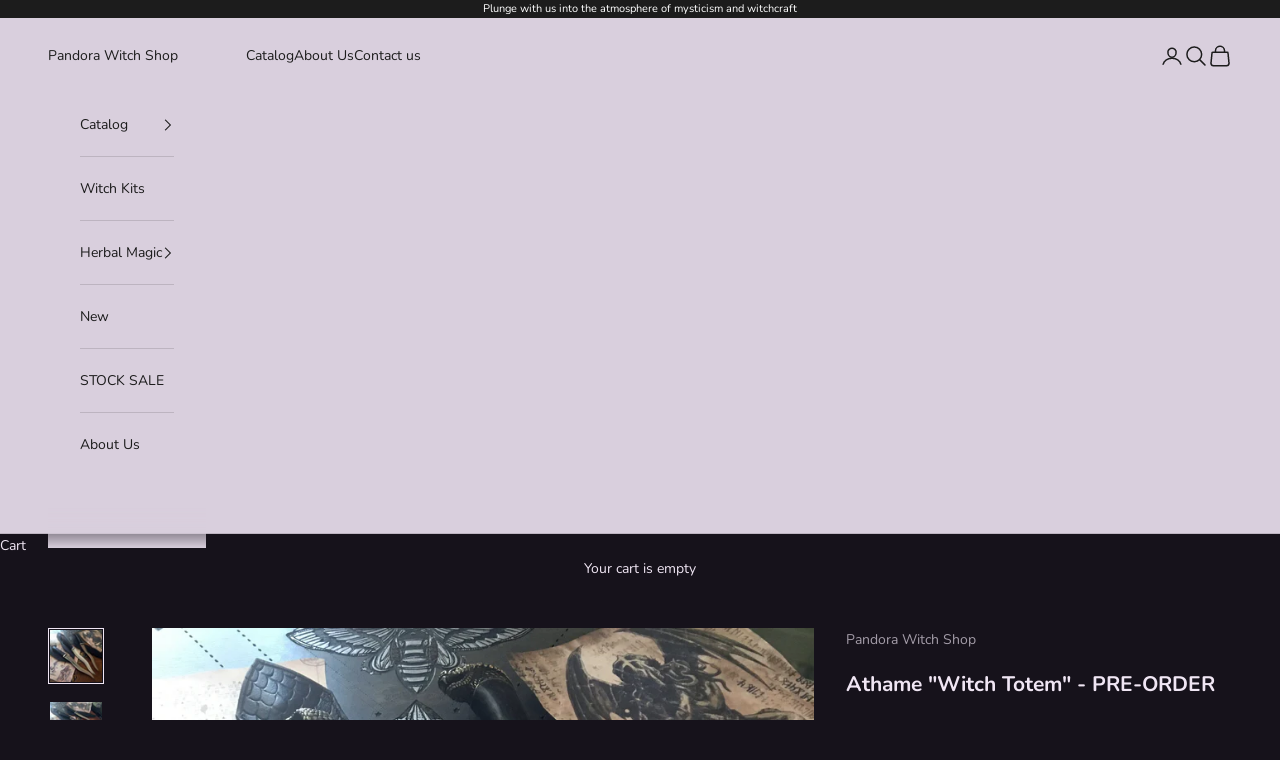

--- FILE ---
content_type: text/html; charset=utf-8
request_url: https://pandorawitch.shop/products/athame-witch-totem-pre-order
body_size: 29043
content:
<!doctype html>

<html lang="en" dir="ltr">
  <head>
    <meta charset="utf-8">
    <meta name="viewport" content="width=device-width, initial-scale=1.0, height=device-height, minimum-scale=1.0, maximum-scale=5.0">

    <title>Athame &quot;Witch Totem&quot; - PRE-ORDER</title><meta name="description" content="Hand forging. Completely handwork. Stainless steel blade Handle - Bog Oak - 9cm Blade length: 12 cm Pentagram dia: 3 cm - copper + Hand engraving Full length: 24 cm Scabbard: leather chrome tanning, impregnated with wax. Handmade. According to tradition, the athame blade is not sharpened."><link rel="canonical" href="https://pandorawitch.shop/products/athame-witch-totem-pre-order"><link rel="shortcut icon" href="//pandorawitch.shop/cdn/shop/files/1_58876e97-df39-4398-880b-4ae6b6854eaa.jpg?v=1734010234&width=96">
      <link rel="apple-touch-icon" href="//pandorawitch.shop/cdn/shop/files/1_58876e97-df39-4398-880b-4ae6b6854eaa.jpg?v=1734010234&width=180"><link rel="preconnect" href="https://fonts.shopifycdn.com" crossorigin><link rel="preload" href="//pandorawitch.shop/cdn/fonts/instrument_sans/instrumentsans_n4.db86542ae5e1596dbdb28c279ae6c2086c4c5bfa.woff2" as="font" type="font/woff2" crossorigin><link rel="preload" href="//pandorawitch.shop/cdn/fonts/nunito/nunito_n4.fc49103dc396b42cae9460289072d384b6c6eb63.woff2" as="font" type="font/woff2" crossorigin><meta property="og:type" content="product">
  <meta property="og:title" content="Athame &quot;Witch Totem&quot; - PRE-ORDER">
  <meta property="product:price:amount" content="250.00">
  <meta property="product:price:currency" content="USD">
  <meta property="product:availability" content="out of stock"><meta property="og:image" content="http://pandorawitch.shop/cdn/shop/products/athame-athame-witch-totem-pre-order-1.jpg?v=1578192081&width=2048">
  <meta property="og:image:secure_url" content="https://pandorawitch.shop/cdn/shop/products/athame-athame-witch-totem-pre-order-1.jpg?v=1578192081&width=2048">
  <meta property="og:image:width" content="3024">
  <meta property="og:image:height" content="3024"><meta property="og:description" content="Hand forging. Completely handwork. Stainless steel blade Handle - Bog Oak - 9cm Blade length: 12 cm Pentagram dia: 3 cm - copper + Hand engraving Full length: 24 cm Scabbard: leather chrome tanning, impregnated with wax. Handmade. According to tradition, the athame blade is not sharpened."><meta property="og:url" content="https://pandorawitch.shop/products/athame-witch-totem-pre-order">
<meta property="og:site_name" content="Pandora Witch Shop"><meta name="twitter:card" content="summary"><meta name="twitter:title" content="Athame &quot;Witch Totem&quot; - PRE-ORDER">
  <meta name="twitter:description" content="PRE-ORDER !
IMPORTANT - when ordering, pay attention to the production time!This is hand forging - and it takes 2-3 MONTHS + delivery time!

Hand forging. Completely handwork.
Stainless steel blade
Handle - Bog Oak
Top: german silver
Blade length: 18 cm
Full length: 30 cm

Manufacturing with such totems is possible: 1. Wolf (3 options) 2. Eagle 3. Horse 4. Bear (Celtic) 5. Hawk (Celtic) 6. Bear 7. Hawk 8. Owl 9. Tiger 10. Lynx (cat) (2 options) 11. Shark 12. Boar 13. Ram (2 options) 14. Elephant 15. Dragon 16. Rhinoceros 17. Lion 18. Panther 19. Cobra 20. SnakeTo see a photo of the blanks with animals - contact us




According to tradition, the athame blade is not sharpened.
 "><meta name="twitter:image" content="https://pandorawitch.shop/cdn/shop/products/athame-athame-witch-totem-pre-order-1.jpg?crop=center&height=1200&v=1578192081&width=1200">
  <meta name="twitter:image:alt" content="Athame - Athame &quot;Witch Totem&quot; - PRE-ORDER"><script async crossorigin fetchpriority="high" src="/cdn/shopifycloud/importmap-polyfill/es-modules-shim.2.4.0.js"></script>
<script type="application/ld+json">{"@context":"http:\/\/schema.org\/","@id":"\/products\/athame-witch-totem-pre-order#product","@type":"Product","brand":{"@type":"Brand","name":"Pandora Witch Shop"},"category":"Athame","description":"PRE-ORDER !\nIMPORTANT - when ordering, pay attention to the production time!This is hand forging - and it takes 2-3 MONTHS + delivery time!\n\nHand forging. Completely handwork.\nStainless steel blade\nHandle - Bog Oak\nTop: german silver\nBlade length: 18 cm\nFull length: 30 cm\n\nManufacturing with such totems is possible: 1. Wolf (3 options) 2. Eagle 3. Horse 4. Bear (Celtic) 5. Hawk (Celtic) 6. Bear 7. Hawk 8. Owl 9. Tiger 10. Lynx (cat) (2 options) 11. Shark 12. Boar 13. Ram (2 options) 14. Elephant 15. Dragon 16. Rhinoceros 17. Lion 18. Panther 19. Cobra 20. SnakeTo see a photo of the blanks with animals - contact us\n\n\n\n\nAccording to tradition, the athame blade is not sharpened.\n ","image":"https:\/\/pandorawitch.shop\/cdn\/shop\/products\/athame-athame-witch-totem-pre-order-1.jpg?v=1578192081\u0026width=1920","name":"Athame \"Witch Totem\" - PRE-ORDER","offers":{"@id":"\/products\/athame-witch-totem-pre-order?variant=31236750147644#offer","@type":"Offer","availability":"http:\/\/schema.org\/OutOfStock","price":"250.00","priceCurrency":"USD","url":"https:\/\/pandorawitch.shop\/products\/athame-witch-totem-pre-order?variant=31236750147644"},"url":"https:\/\/pandorawitch.shop\/products\/athame-witch-totem-pre-order"}</script><script type="application/ld+json">
  {
    "@context": "https://schema.org",
    "@type": "BreadcrumbList",
    "itemListElement": [{
        "@type": "ListItem",
        "position": 1,
        "name": "Home",
        "item": "https://pandorawitch.shop"
      },{
            "@type": "ListItem",
            "position": 2,
            "name": "Athame \"Witch Totem\" - PRE-ORDER",
            "item": "https://pandorawitch.shop/products/athame-witch-totem-pre-order"
          }]
  }
</script><style>/* Typography (heading) */
  @font-face {
  font-family: "Instrument Sans";
  font-weight: 400;
  font-style: normal;
  font-display: fallback;
  src: url("//pandorawitch.shop/cdn/fonts/instrument_sans/instrumentsans_n4.db86542ae5e1596dbdb28c279ae6c2086c4c5bfa.woff2") format("woff2"),
       url("//pandorawitch.shop/cdn/fonts/instrument_sans/instrumentsans_n4.510f1b081e58d08c30978f465518799851ef6d8b.woff") format("woff");
}

@font-face {
  font-family: "Instrument Sans";
  font-weight: 400;
  font-style: italic;
  font-display: fallback;
  src: url("//pandorawitch.shop/cdn/fonts/instrument_sans/instrumentsans_i4.028d3c3cd8d085648c808ceb20cd2fd1eb3560e5.woff2") format("woff2"),
       url("//pandorawitch.shop/cdn/fonts/instrument_sans/instrumentsans_i4.7e90d82df8dee29a99237cd19cc529d2206706a2.woff") format("woff");
}

/* Typography (body) */
  @font-face {
  font-family: Nunito;
  font-weight: 400;
  font-style: normal;
  font-display: fallback;
  src: url("//pandorawitch.shop/cdn/fonts/nunito/nunito_n4.fc49103dc396b42cae9460289072d384b6c6eb63.woff2") format("woff2"),
       url("//pandorawitch.shop/cdn/fonts/nunito/nunito_n4.5d26d13beeac3116db2479e64986cdeea4c8fbdd.woff") format("woff");
}

@font-face {
  font-family: Nunito;
  font-weight: 400;
  font-style: italic;
  font-display: fallback;
  src: url("//pandorawitch.shop/cdn/fonts/nunito/nunito_i4.fd53bf99043ab6c570187ed42d1b49192135de96.woff2") format("woff2"),
       url("//pandorawitch.shop/cdn/fonts/nunito/nunito_i4.cb3876a003a73aaae5363bb3e3e99d45ec598cc6.woff") format("woff");
}

@font-face {
  font-family: Nunito;
  font-weight: 700;
  font-style: normal;
  font-display: fallback;
  src: url("//pandorawitch.shop/cdn/fonts/nunito/nunito_n7.37cf9b8cf43b3322f7e6e13ad2aad62ab5dc9109.woff2") format("woff2"),
       url("//pandorawitch.shop/cdn/fonts/nunito/nunito_n7.45cfcfadc6630011252d54d5f5a2c7c98f60d5de.woff") format("woff");
}

@font-face {
  font-family: Nunito;
  font-weight: 700;
  font-style: italic;
  font-display: fallback;
  src: url("//pandorawitch.shop/cdn/fonts/nunito/nunito_i7.3f8ba2027bc9ceb1b1764ecab15bae73f86c4632.woff2") format("woff2"),
       url("//pandorawitch.shop/cdn/fonts/nunito/nunito_i7.82bfb5f86ec77ada3c9f660da22064c2e46e1469.woff") format("woff");
}

:root {
    /* Container */
    --container-max-width: 100%;
    --container-xxs-max-width: 27.5rem; /* 440px */
    --container-xs-max-width: 42.5rem; /* 680px */
    --container-sm-max-width: 61.25rem; /* 980px */
    --container-md-max-width: 71.875rem; /* 1150px */
    --container-lg-max-width: 78.75rem; /* 1260px */
    --container-xl-max-width: 85rem; /* 1360px */
    --container-gutter: 1.25rem;

    --section-vertical-spacing: 2.5rem;
    --section-vertical-spacing-tight:2.5rem;

    --section-stack-gap:2.25rem;
    --section-stack-gap-tight:2.25rem;

    /* Form settings */
    --form-gap: 1.25rem; /* Gap between fieldset and submit button */
    --fieldset-gap: 1rem; /* Gap between each form input within a fieldset */
    --form-control-gap: 0.625rem; /* Gap between input and label (ignored for floating label) */
    --checkbox-control-gap: 0.75rem; /* Horizontal gap between checkbox and its associated label */
    --input-padding-block: 0.65rem; /* Vertical padding for input, textarea and native select */
    --input-padding-inline: 0.8rem; /* Horizontal padding for input, textarea and native select */
    --checkbox-size: 0.875rem; /* Size (width and height) for checkbox */

    /* Other sizes */
    --sticky-area-height: calc(var(--announcement-bar-is-sticky, 0) * var(--announcement-bar-height, 0px) + var(--header-is-sticky, 0) * var(--header-is-visible, 1) * var(--header-height, 0px));

    /* RTL support */
    --transform-logical-flip: 1;
    --transform-origin-start: left;
    --transform-origin-end: right;

    /**
     * ---------------------------------------------------------------------
     * TYPOGRAPHY
     * ---------------------------------------------------------------------
     */

    /* Font properties */
    --heading-font-family: "Instrument Sans", sans-serif;
    --heading-font-weight: 400;
    --heading-font-style: normal;
    --heading-text-transform: uppercase;
    --heading-letter-spacing: 0.18em;
    --text-font-family: Nunito, sans-serif;
    --text-font-weight: 400;
    --text-font-style: normal;
    --text-letter-spacing: 0.0em;
    --button-font: var(--text-font-style) var(--text-font-weight) var(--text-sm) / 1.65 var(--text-font-family);
    --button-text-transform: uppercase;
    --button-letter-spacing: 0.18em;

    /* Font sizes */--text-heading-size-factor: 1;
    --text-h1: max(0.6875rem, clamp(1.375rem, 1.146341463414634rem + 0.975609756097561vw, 2rem) * var(--text-heading-size-factor));
    --text-h2: max(0.6875rem, clamp(1.25rem, 1.0670731707317074rem + 0.7804878048780488vw, 1.75rem) * var(--text-heading-size-factor));
    --text-h3: max(0.6875rem, clamp(1.125rem, 1.0335365853658536rem + 0.3902439024390244vw, 1.375rem) * var(--text-heading-size-factor));
    --text-h4: max(0.6875rem, clamp(1rem, 0.9542682926829268rem + 0.1951219512195122vw, 1.125rem) * var(--text-heading-size-factor));
    --text-h5: calc(0.875rem * var(--text-heading-size-factor));
    --text-h6: calc(0.75rem * var(--text-heading-size-factor));

    --text-xs: 0.75rem;
    --text-sm: 0.8125rem;
    --text-base: 0.875rem;
    --text-lg: 1.0rem;
    --text-xl: 1.125rem;

    /* Rounded variables (used for border radius) */
    --rounded-full: 9999px;
    --button-border-radius: 0.0rem;
    --input-border-radius: 0.0rem;

    /* Box shadow */
    --shadow-sm: 0 2px 8px rgb(0 0 0 / 0.05);
    --shadow: 0 5px 15px rgb(0 0 0 / 0.05);
    --shadow-md: 0 5px 30px rgb(0 0 0 / 0.05);
    --shadow-block: px px px rgb(var(--text-primary) / 0.0);

    /**
     * ---------------------------------------------------------------------
     * OTHER
     * ---------------------------------------------------------------------
     */

    --checkmark-svg-url: url(//pandorawitch.shop/cdn/shop/t/5/assets/checkmark.svg?v=5085511394707007931734006706);
    --cursor-zoom-in-svg-url: url(//pandorawitch.shop/cdn/shop/t/5/assets/cursor-zoom-in.svg?v=27068246295388042411734006942);
  }

  [dir="rtl"]:root {
    /* RTL support */
    --transform-logical-flip: -1;
    --transform-origin-start: right;
    --transform-origin-end: left;
  }

  @media screen and (min-width: 700px) {
    :root {
      /* Typography (font size) */
      --text-xs: 0.75rem;
      --text-sm: 0.8125rem;
      --text-base: 0.875rem;
      --text-lg: 1.0rem;
      --text-xl: 1.25rem;

      /* Spacing settings */
      --container-gutter: 2rem;
    }
  }

  @media screen and (min-width: 1000px) {
    :root {
      /* Spacing settings */
      --container-gutter: 3rem;

      --section-vertical-spacing: 4rem;
      --section-vertical-spacing-tight: 4rem;

      --section-stack-gap:3rem;
      --section-stack-gap-tight:3rem;
    }
  }:root {/* Overlay used for modal */
    --page-overlay: 0 0 0 / 0.4;

    /* We use the first scheme background as default */
    --page-background: ;

    /* Product colors */
    --on-sale-text: 227 44 43;
    --on-sale-badge-background: 227 44 43;
    --on-sale-badge-text: 255 255 255;
    --sold-out-badge-background: 239 239 239;
    --sold-out-badge-text: 0 0 0 / 0.65;
    --custom-badge-background: 28 28 28;
    --custom-badge-text: 255 255 255;
    --star-color: 28 28 28;

    /* Status colors */
    --success-background: 212 227 203;
    --success-text: 48 122 7;
    --warning-background: 253 241 224;
    --warning-text: 237 138 0;
    --error-background: 243 204 204;
    --error-text: 203 43 43;
  }.color-scheme--scheme-1 {
      /* Color settings */--accent: 94 74 108;
      --text-color: 240 230 244;
      --background: 22 18 27 / 1.0;
      --background-without-opacity: 22 18 27;
      --background-gradient: ;--border-color: 55 50 60;/* Button colors */
      --button-background: 94 74 108;
      --button-text-color: 0 0 0;

      /* Circled buttons */
      --circle-button-background: 98 88 104;
      --circle-button-text-color: 28 28 28;
    }.shopify-section:has(.section-spacing.color-scheme--bg-775b9b7b3b538d4555de4fc8686f0ea8) + .shopify-section:has(.section-spacing.color-scheme--bg-775b9b7b3b538d4555de4fc8686f0ea8:not(.bordered-section)) .section-spacing {
      padding-block-start: 0;
    }.color-scheme--scheme-2 {
      /* Color settings */--accent: 28 28 28;
      --text-color: 28 28 28;
      --background: 217 207 221 / 1.0;
      --background-without-opacity: 217 207 221;
      --background-gradient: ;--border-color: 189 180 192;/* Button colors */
      --button-background: 28 28 28;
      --button-text-color: 233 225 236;

      /* Circled buttons */
      --circle-button-background: 255 255 255;
      --circle-button-text-color: 28 28 28;
    }.shopify-section:has(.section-spacing.color-scheme--bg-a989e0f8d00fb197447b4fcf25cbddd0) + .shopify-section:has(.section-spacing.color-scheme--bg-a989e0f8d00fb197447b4fcf25cbddd0:not(.bordered-section)) .section-spacing {
      padding-block-start: 0;
    }.color-scheme--scheme-3 {
      /* Color settings */--accent: 255 255 255;
      --text-color: 255 255 255;
      --background: 28 28 28 / 1.0;
      --background-without-opacity: 28 28 28;
      --background-gradient: ;--border-color: 62 62 62;/* Button colors */
      --button-background: 255 255 255;
      --button-text-color: 28 28 28;

      /* Circled buttons */
      --circle-button-background: 255 255 255;
      --circle-button-text-color: 28 28 28;
    }.shopify-section:has(.section-spacing.color-scheme--bg-c1f8cb21047e4797e94d0969dc5d1e44) + .shopify-section:has(.section-spacing.color-scheme--bg-c1f8cb21047e4797e94d0969dc5d1e44:not(.bordered-section)) .section-spacing {
      padding-block-start: 0;
    }.color-scheme--scheme-4 {
      /* Color settings */--accent: 255 255 255;
      --text-color: 255 255 255;
      --background: 0 0 0 / 0.0;
      --background-without-opacity: 0 0 0;
      --background-gradient: ;--border-color: 255 255 255;/* Button colors */
      --button-background: 255 255 255;
      --button-text-color: 28 28 28;

      /* Circled buttons */
      --circle-button-background: 255 255 255;
      --circle-button-text-color: 28 28 28;
    }.shopify-section:has(.section-spacing.color-scheme--bg-3671eee015764974ee0aef1536023e0f) + .shopify-section:has(.section-spacing.color-scheme--bg-3671eee015764974ee0aef1536023e0f:not(.bordered-section)) .section-spacing {
      padding-block-start: 0;
    }.color-scheme--dialog {
      /* Color settings */--accent: 94 74 108;
      --text-color: 240 230 244;
      --background: 22 18 27 / 1.0;
      --background-without-opacity: 22 18 27;
      --background-gradient: ;--border-color: 55 50 60;/* Button colors */
      --button-background: 94 74 108;
      --button-text-color: 0 0 0;

      /* Circled buttons */
      --circle-button-background: 98 88 104;
      --circle-button-text-color: 28 28 28;
    }
</style><script>
  // This allows to expose several variables to the global scope, to be used in scripts
  window.themeVariables = {
    settings: {
      showPageTransition: null,
      pageType: "product",
      moneyFormat: "${{amount}}",
      moneyWithCurrencyFormat: "${{amount}} USD",
      currencyCodeEnabled: false,
      cartType: "drawer",
      staggerMenuApparition: true
    },

    strings: {
      addedToCart: "Added to your cart!",
      closeGallery: "Close gallery",
      zoomGallery: "Zoom picture",
      errorGallery: "Image cannot be loaded",
      shippingEstimatorNoResults: "Sorry, we do not ship to your address.",
      shippingEstimatorOneResult: "There is one shipping rate for your address:",
      shippingEstimatorMultipleResults: "There are several shipping rates for your address:",
      shippingEstimatorError: "One or more error occurred while retrieving shipping rates:",
      next: "Next",
      previous: "Previous"
    },

    mediaQueries: {
      'sm': 'screen and (min-width: 700px)',
      'md': 'screen and (min-width: 1000px)',
      'lg': 'screen and (min-width: 1150px)',
      'xl': 'screen and (min-width: 1400px)',
      '2xl': 'screen and (min-width: 1600px)',
      'sm-max': 'screen and (max-width: 699px)',
      'md-max': 'screen and (max-width: 999px)',
      'lg-max': 'screen and (max-width: 1149px)',
      'xl-max': 'screen and (max-width: 1399px)',
      '2xl-max': 'screen and (max-width: 1599px)',
      'motion-safe': '(prefers-reduced-motion: no-preference)',
      'motion-reduce': '(prefers-reduced-motion: reduce)',
      'supports-hover': 'screen and (pointer: fine)',
      'supports-touch': 'screen and (hover: none)'
    }
  };</script><script type="importmap">{
        "imports": {
          "vendor": "//pandorawitch.shop/cdn/shop/t/5/assets/vendor.min.js?v=118757129943152772801745245463",
          "theme": "//pandorawitch.shop/cdn/shop/t/5/assets/theme.js?v=120688118179581468051745245462",
          "photoswipe": "//pandorawitch.shop/cdn/shop/t/5/assets/photoswipe.min.js?v=13374349288281597431733913140"
        }
      }
    </script>

    <script type="module" src="//pandorawitch.shop/cdn/shop/t/5/assets/vendor.min.js?v=118757129943152772801745245463"></script>
    <script type="module" src="//pandorawitch.shop/cdn/shop/t/5/assets/theme.js?v=120688118179581468051745245462"></script>

    <script>window.performance && window.performance.mark && window.performance.mark('shopify.content_for_header.start');</script><meta name="google-site-verification" content="HlwGVufCEQ534EyJx9bP5u2wg6niqQZPdRU9M3i-_h4">
<meta id="shopify-digital-wallet" name="shopify-digital-wallet" content="/27481636924/digital_wallets/dialog">
<meta name="shopify-checkout-api-token" content="a687362dea95769e12c32887b2b754f4">
<meta id="in-context-paypal-metadata" data-shop-id="27481636924" data-venmo-supported="false" data-environment="production" data-locale="en_US" data-paypal-v4="true" data-currency="USD">
<link rel="alternate" type="application/json+oembed" href="https://pandorawitch.shop/products/athame-witch-totem-pre-order.oembed">
<script async="async" src="/checkouts/internal/preloads.js?locale=en-US"></script>
<script id="shopify-features" type="application/json">{"accessToken":"a687362dea95769e12c32887b2b754f4","betas":["rich-media-storefront-analytics"],"domain":"pandorawitch.shop","predictiveSearch":true,"shopId":27481636924,"locale":"en"}</script>
<script>var Shopify = Shopify || {};
Shopify.shop = "pandora-witch-shop.myshopify.com";
Shopify.locale = "en";
Shopify.currency = {"active":"USD","rate":"1.0"};
Shopify.country = "US";
Shopify.theme = {"name":"Prestige","id":173365952809,"schema_name":"Prestige","schema_version":"10.7.0","theme_store_id":855,"role":"main"};
Shopify.theme.handle = "null";
Shopify.theme.style = {"id":null,"handle":null};
Shopify.cdnHost = "pandorawitch.shop/cdn";
Shopify.routes = Shopify.routes || {};
Shopify.routes.root = "/";</script>
<script type="module">!function(o){(o.Shopify=o.Shopify||{}).modules=!0}(window);</script>
<script>!function(o){function n(){var o=[];function n(){o.push(Array.prototype.slice.apply(arguments))}return n.q=o,n}var t=o.Shopify=o.Shopify||{};t.loadFeatures=n(),t.autoloadFeatures=n()}(window);</script>
<script id="shop-js-analytics" type="application/json">{"pageType":"product"}</script>
<script defer="defer" async type="module" src="//pandorawitch.shop/cdn/shopifycloud/shop-js/modules/v2/client.init-shop-cart-sync_BN7fPSNr.en.esm.js"></script>
<script defer="defer" async type="module" src="//pandorawitch.shop/cdn/shopifycloud/shop-js/modules/v2/chunk.common_Cbph3Kss.esm.js"></script>
<script defer="defer" async type="module" src="//pandorawitch.shop/cdn/shopifycloud/shop-js/modules/v2/chunk.modal_DKumMAJ1.esm.js"></script>
<script type="module">
  await import("//pandorawitch.shop/cdn/shopifycloud/shop-js/modules/v2/client.init-shop-cart-sync_BN7fPSNr.en.esm.js");
await import("//pandorawitch.shop/cdn/shopifycloud/shop-js/modules/v2/chunk.common_Cbph3Kss.esm.js");
await import("//pandorawitch.shop/cdn/shopifycloud/shop-js/modules/v2/chunk.modal_DKumMAJ1.esm.js");

  window.Shopify.SignInWithShop?.initShopCartSync?.({"fedCMEnabled":true,"windoidEnabled":true});

</script>
<script>(function() {
  var isLoaded = false;
  function asyncLoad() {
    if (isLoaded) return;
    isLoaded = true;
    var urls = ["https:\/\/cdn.shopify.com\/s\/files\/1\/0274\/8163\/6924\/t\/4\/assets\/booster_eu_cookie_27481636924.js?v=1618851196\u0026shop=pandora-witch-shop.myshopify.com","https:\/\/cdncozyantitheft.addons.business\/js\/script_tags\/pandora-witch-shop\/9mZ8UiDCSKZoaFpjSr89NzkPIUy76Qbw.js?shop=pandora-witch-shop.myshopify.com"];
    for (var i = 0; i < urls.length; i++) {
      var s = document.createElement('script');
      s.type = 'text/javascript';
      s.async = true;
      s.src = urls[i];
      var x = document.getElementsByTagName('script')[0];
      x.parentNode.insertBefore(s, x);
    }
  };
  if(window.attachEvent) {
    window.attachEvent('onload', asyncLoad);
  } else {
    window.addEventListener('load', asyncLoad, false);
  }
})();</script>
<script id="__st">var __st={"a":27481636924,"offset":-18000,"reqid":"cc50f41f-c3db-455c-b49e-fb92ade5d44b-1769786764","pageurl":"pandorawitch.shop\/products\/athame-witch-totem-pre-order","u":"b0c46d0d353a","p":"product","rtyp":"product","rid":4347716829244};</script>
<script>window.ShopifyPaypalV4VisibilityTracking = true;</script>
<script id="captcha-bootstrap">!function(){'use strict';const t='contact',e='account',n='new_comment',o=[[t,t],['blogs',n],['comments',n],[t,'customer']],c=[[e,'customer_login'],[e,'guest_login'],[e,'recover_customer_password'],[e,'create_customer']],r=t=>t.map((([t,e])=>`form[action*='/${t}']:not([data-nocaptcha='true']) input[name='form_type'][value='${e}']`)).join(','),a=t=>()=>t?[...document.querySelectorAll(t)].map((t=>t.form)):[];function s(){const t=[...o],e=r(t);return a(e)}const i='password',u='form_key',d=['recaptcha-v3-token','g-recaptcha-response','h-captcha-response',i],f=()=>{try{return window.sessionStorage}catch{return}},m='__shopify_v',_=t=>t.elements[u];function p(t,e,n=!1){try{const o=window.sessionStorage,c=JSON.parse(o.getItem(e)),{data:r}=function(t){const{data:e,action:n}=t;return t[m]||n?{data:e,action:n}:{data:t,action:n}}(c);for(const[e,n]of Object.entries(r))t.elements[e]&&(t.elements[e].value=n);n&&o.removeItem(e)}catch(o){console.error('form repopulation failed',{error:o})}}const l='form_type',E='cptcha';function T(t){t.dataset[E]=!0}const w=window,h=w.document,L='Shopify',v='ce_forms',y='captcha';let A=!1;((t,e)=>{const n=(g='f06e6c50-85a8-45c8-87d0-21a2b65856fe',I='https://cdn.shopify.com/shopifycloud/storefront-forms-hcaptcha/ce_storefront_forms_captcha_hcaptcha.v1.5.2.iife.js',D={infoText:'Protected by hCaptcha',privacyText:'Privacy',termsText:'Terms'},(t,e,n)=>{const o=w[L][v],c=o.bindForm;if(c)return c(t,g,e,D).then(n);var r;o.q.push([[t,g,e,D],n]),r=I,A||(h.body.append(Object.assign(h.createElement('script'),{id:'captcha-provider',async:!0,src:r})),A=!0)});var g,I,D;w[L]=w[L]||{},w[L][v]=w[L][v]||{},w[L][v].q=[],w[L][y]=w[L][y]||{},w[L][y].protect=function(t,e){n(t,void 0,e),T(t)},Object.freeze(w[L][y]),function(t,e,n,w,h,L){const[v,y,A,g]=function(t,e,n){const i=e?o:[],u=t?c:[],d=[...i,...u],f=r(d),m=r(i),_=r(d.filter((([t,e])=>n.includes(e))));return[a(f),a(m),a(_),s()]}(w,h,L),I=t=>{const e=t.target;return e instanceof HTMLFormElement?e:e&&e.form},D=t=>v().includes(t);t.addEventListener('submit',(t=>{const e=I(t);if(!e)return;const n=D(e)&&!e.dataset.hcaptchaBound&&!e.dataset.recaptchaBound,o=_(e),c=g().includes(e)&&(!o||!o.value);(n||c)&&t.preventDefault(),c&&!n&&(function(t){try{if(!f())return;!function(t){const e=f();if(!e)return;const n=_(t);if(!n)return;const o=n.value;o&&e.removeItem(o)}(t);const e=Array.from(Array(32),(()=>Math.random().toString(36)[2])).join('');!function(t,e){_(t)||t.append(Object.assign(document.createElement('input'),{type:'hidden',name:u})),t.elements[u].value=e}(t,e),function(t,e){const n=f();if(!n)return;const o=[...t.querySelectorAll(`input[type='${i}']`)].map((({name:t})=>t)),c=[...d,...o],r={};for(const[a,s]of new FormData(t).entries())c.includes(a)||(r[a]=s);n.setItem(e,JSON.stringify({[m]:1,action:t.action,data:r}))}(t,e)}catch(e){console.error('failed to persist form',e)}}(e),e.submit())}));const S=(t,e)=>{t&&!t.dataset[E]&&(n(t,e.some((e=>e===t))),T(t))};for(const o of['focusin','change'])t.addEventListener(o,(t=>{const e=I(t);D(e)&&S(e,y())}));const B=e.get('form_key'),M=e.get(l),P=B&&M;t.addEventListener('DOMContentLoaded',(()=>{const t=y();if(P)for(const e of t)e.elements[l].value===M&&p(e,B);[...new Set([...A(),...v().filter((t=>'true'===t.dataset.shopifyCaptcha))])].forEach((e=>S(e,t)))}))}(h,new URLSearchParams(w.location.search),n,t,e,['guest_login'])})(!0,!0)}();</script>
<script integrity="sha256-4kQ18oKyAcykRKYeNunJcIwy7WH5gtpwJnB7kiuLZ1E=" data-source-attribution="shopify.loadfeatures" defer="defer" src="//pandorawitch.shop/cdn/shopifycloud/storefront/assets/storefront/load_feature-a0a9edcb.js" crossorigin="anonymous"></script>
<script data-source-attribution="shopify.dynamic_checkout.dynamic.init">var Shopify=Shopify||{};Shopify.PaymentButton=Shopify.PaymentButton||{isStorefrontPortableWallets:!0,init:function(){window.Shopify.PaymentButton.init=function(){};var t=document.createElement("script");t.src="https://pandorawitch.shop/cdn/shopifycloud/portable-wallets/latest/portable-wallets.en.js",t.type="module",document.head.appendChild(t)}};
</script>
<script data-source-attribution="shopify.dynamic_checkout.buyer_consent">
  function portableWalletsHideBuyerConsent(e){var t=document.getElementById("shopify-buyer-consent"),n=document.getElementById("shopify-subscription-policy-button");t&&n&&(t.classList.add("hidden"),t.setAttribute("aria-hidden","true"),n.removeEventListener("click",e))}function portableWalletsShowBuyerConsent(e){var t=document.getElementById("shopify-buyer-consent"),n=document.getElementById("shopify-subscription-policy-button");t&&n&&(t.classList.remove("hidden"),t.removeAttribute("aria-hidden"),n.addEventListener("click",e))}window.Shopify?.PaymentButton&&(window.Shopify.PaymentButton.hideBuyerConsent=portableWalletsHideBuyerConsent,window.Shopify.PaymentButton.showBuyerConsent=portableWalletsShowBuyerConsent);
</script>
<script>
  function portableWalletsCleanup(e){e&&e.src&&console.error("Failed to load portable wallets script "+e.src);var t=document.querySelectorAll("shopify-accelerated-checkout .shopify-payment-button__skeleton, shopify-accelerated-checkout-cart .wallet-cart-button__skeleton"),e=document.getElementById("shopify-buyer-consent");for(let e=0;e<t.length;e++)t[e].remove();e&&e.remove()}function portableWalletsNotLoadedAsModule(e){e instanceof ErrorEvent&&"string"==typeof e.message&&e.message.includes("import.meta")&&"string"==typeof e.filename&&e.filename.includes("portable-wallets")&&(window.removeEventListener("error",portableWalletsNotLoadedAsModule),window.Shopify.PaymentButton.failedToLoad=e,"loading"===document.readyState?document.addEventListener("DOMContentLoaded",window.Shopify.PaymentButton.init):window.Shopify.PaymentButton.init())}window.addEventListener("error",portableWalletsNotLoadedAsModule);
</script>

<script type="module" src="https://pandorawitch.shop/cdn/shopifycloud/portable-wallets/latest/portable-wallets.en.js" onError="portableWalletsCleanup(this)" crossorigin="anonymous"></script>
<script nomodule>
  document.addEventListener("DOMContentLoaded", portableWalletsCleanup);
</script>

<link id="shopify-accelerated-checkout-styles" rel="stylesheet" media="screen" href="https://pandorawitch.shop/cdn/shopifycloud/portable-wallets/latest/accelerated-checkout-backwards-compat.css" crossorigin="anonymous">
<style id="shopify-accelerated-checkout-cart">
        #shopify-buyer-consent {
  margin-top: 1em;
  display: inline-block;
  width: 100%;
}

#shopify-buyer-consent.hidden {
  display: none;
}

#shopify-subscription-policy-button {
  background: none;
  border: none;
  padding: 0;
  text-decoration: underline;
  font-size: inherit;
  cursor: pointer;
}

#shopify-subscription-policy-button::before {
  box-shadow: none;
}

      </style>

<script>window.performance && window.performance.mark && window.performance.mark('shopify.content_for_header.end');</script>
<link href="//pandorawitch.shop/cdn/shop/t/5/assets/theme.css?v=59476350486779203171745245462" rel="stylesheet" type="text/css" media="all" /><link href="https://monorail-edge.shopifysvc.com" rel="dns-prefetch">
<script>(function(){if ("sendBeacon" in navigator && "performance" in window) {try {var session_token_from_headers = performance.getEntriesByType('navigation')[0].serverTiming.find(x => x.name == '_s').description;} catch {var session_token_from_headers = undefined;}var session_cookie_matches = document.cookie.match(/_shopify_s=([^;]*)/);var session_token_from_cookie = session_cookie_matches && session_cookie_matches.length === 2 ? session_cookie_matches[1] : "";var session_token = session_token_from_headers || session_token_from_cookie || "";function handle_abandonment_event(e) {var entries = performance.getEntries().filter(function(entry) {return /monorail-edge.shopifysvc.com/.test(entry.name);});if (!window.abandonment_tracked && entries.length === 0) {window.abandonment_tracked = true;var currentMs = Date.now();var navigation_start = performance.timing.navigationStart;var payload = {shop_id: 27481636924,url: window.location.href,navigation_start,duration: currentMs - navigation_start,session_token,page_type: "product"};window.navigator.sendBeacon("https://monorail-edge.shopifysvc.com/v1/produce", JSON.stringify({schema_id: "online_store_buyer_site_abandonment/1.1",payload: payload,metadata: {event_created_at_ms: currentMs,event_sent_at_ms: currentMs}}));}}window.addEventListener('pagehide', handle_abandonment_event);}}());</script>
<script id="web-pixels-manager-setup">(function e(e,d,r,n,o){if(void 0===o&&(o={}),!Boolean(null===(a=null===(i=window.Shopify)||void 0===i?void 0:i.analytics)||void 0===a?void 0:a.replayQueue)){var i,a;window.Shopify=window.Shopify||{};var t=window.Shopify;t.analytics=t.analytics||{};var s=t.analytics;s.replayQueue=[],s.publish=function(e,d,r){return s.replayQueue.push([e,d,r]),!0};try{self.performance.mark("wpm:start")}catch(e){}var l=function(){var e={modern:/Edge?\/(1{2}[4-9]|1[2-9]\d|[2-9]\d{2}|\d{4,})\.\d+(\.\d+|)|Firefox\/(1{2}[4-9]|1[2-9]\d|[2-9]\d{2}|\d{4,})\.\d+(\.\d+|)|Chrom(ium|e)\/(9{2}|\d{3,})\.\d+(\.\d+|)|(Maci|X1{2}).+ Version\/(15\.\d+|(1[6-9]|[2-9]\d|\d{3,})\.\d+)([,.]\d+|)( \(\w+\)|)( Mobile\/\w+|) Safari\/|Chrome.+OPR\/(9{2}|\d{3,})\.\d+\.\d+|(CPU[ +]OS|iPhone[ +]OS|CPU[ +]iPhone|CPU IPhone OS|CPU iPad OS)[ +]+(15[._]\d+|(1[6-9]|[2-9]\d|\d{3,})[._]\d+)([._]\d+|)|Android:?[ /-](13[3-9]|1[4-9]\d|[2-9]\d{2}|\d{4,})(\.\d+|)(\.\d+|)|Android.+Firefox\/(13[5-9]|1[4-9]\d|[2-9]\d{2}|\d{4,})\.\d+(\.\d+|)|Android.+Chrom(ium|e)\/(13[3-9]|1[4-9]\d|[2-9]\d{2}|\d{4,})\.\d+(\.\d+|)|SamsungBrowser\/([2-9]\d|\d{3,})\.\d+/,legacy:/Edge?\/(1[6-9]|[2-9]\d|\d{3,})\.\d+(\.\d+|)|Firefox\/(5[4-9]|[6-9]\d|\d{3,})\.\d+(\.\d+|)|Chrom(ium|e)\/(5[1-9]|[6-9]\d|\d{3,})\.\d+(\.\d+|)([\d.]+$|.*Safari\/(?![\d.]+ Edge\/[\d.]+$))|(Maci|X1{2}).+ Version\/(10\.\d+|(1[1-9]|[2-9]\d|\d{3,})\.\d+)([,.]\d+|)( \(\w+\)|)( Mobile\/\w+|) Safari\/|Chrome.+OPR\/(3[89]|[4-9]\d|\d{3,})\.\d+\.\d+|(CPU[ +]OS|iPhone[ +]OS|CPU[ +]iPhone|CPU IPhone OS|CPU iPad OS)[ +]+(10[._]\d+|(1[1-9]|[2-9]\d|\d{3,})[._]\d+)([._]\d+|)|Android:?[ /-](13[3-9]|1[4-9]\d|[2-9]\d{2}|\d{4,})(\.\d+|)(\.\d+|)|Mobile Safari.+OPR\/([89]\d|\d{3,})\.\d+\.\d+|Android.+Firefox\/(13[5-9]|1[4-9]\d|[2-9]\d{2}|\d{4,})\.\d+(\.\d+|)|Android.+Chrom(ium|e)\/(13[3-9]|1[4-9]\d|[2-9]\d{2}|\d{4,})\.\d+(\.\d+|)|Android.+(UC? ?Browser|UCWEB|U3)[ /]?(15\.([5-9]|\d{2,})|(1[6-9]|[2-9]\d|\d{3,})\.\d+)\.\d+|SamsungBrowser\/(5\.\d+|([6-9]|\d{2,})\.\d+)|Android.+MQ{2}Browser\/(14(\.(9|\d{2,})|)|(1[5-9]|[2-9]\d|\d{3,})(\.\d+|))(\.\d+|)|K[Aa][Ii]OS\/(3\.\d+|([4-9]|\d{2,})\.\d+)(\.\d+|)/},d=e.modern,r=e.legacy,n=navigator.userAgent;return n.match(d)?"modern":n.match(r)?"legacy":"unknown"}(),u="modern"===l?"modern":"legacy",c=(null!=n?n:{modern:"",legacy:""})[u],f=function(e){return[e.baseUrl,"/wpm","/b",e.hashVersion,"modern"===e.buildTarget?"m":"l",".js"].join("")}({baseUrl:d,hashVersion:r,buildTarget:u}),m=function(e){var d=e.version,r=e.bundleTarget,n=e.surface,o=e.pageUrl,i=e.monorailEndpoint;return{emit:function(e){var a=e.status,t=e.errorMsg,s=(new Date).getTime(),l=JSON.stringify({metadata:{event_sent_at_ms:s},events:[{schema_id:"web_pixels_manager_load/3.1",payload:{version:d,bundle_target:r,page_url:o,status:a,surface:n,error_msg:t},metadata:{event_created_at_ms:s}}]});if(!i)return console&&console.warn&&console.warn("[Web Pixels Manager] No Monorail endpoint provided, skipping logging."),!1;try{return self.navigator.sendBeacon.bind(self.navigator)(i,l)}catch(e){}var u=new XMLHttpRequest;try{return u.open("POST",i,!0),u.setRequestHeader("Content-Type","text/plain"),u.send(l),!0}catch(e){return console&&console.warn&&console.warn("[Web Pixels Manager] Got an unhandled error while logging to Monorail."),!1}}}}({version:r,bundleTarget:l,surface:e.surface,pageUrl:self.location.href,monorailEndpoint:e.monorailEndpoint});try{o.browserTarget=l,function(e){var d=e.src,r=e.async,n=void 0===r||r,o=e.onload,i=e.onerror,a=e.sri,t=e.scriptDataAttributes,s=void 0===t?{}:t,l=document.createElement("script"),u=document.querySelector("head"),c=document.querySelector("body");if(l.async=n,l.src=d,a&&(l.integrity=a,l.crossOrigin="anonymous"),s)for(var f in s)if(Object.prototype.hasOwnProperty.call(s,f))try{l.dataset[f]=s[f]}catch(e){}if(o&&l.addEventListener("load",o),i&&l.addEventListener("error",i),u)u.appendChild(l);else{if(!c)throw new Error("Did not find a head or body element to append the script");c.appendChild(l)}}({src:f,async:!0,onload:function(){if(!function(){var e,d;return Boolean(null===(d=null===(e=window.Shopify)||void 0===e?void 0:e.analytics)||void 0===d?void 0:d.initialized)}()){var d=window.webPixelsManager.init(e)||void 0;if(d){var r=window.Shopify.analytics;r.replayQueue.forEach((function(e){var r=e[0],n=e[1],o=e[2];d.publishCustomEvent(r,n,o)})),r.replayQueue=[],r.publish=d.publishCustomEvent,r.visitor=d.visitor,r.initialized=!0}}},onerror:function(){return m.emit({status:"failed",errorMsg:"".concat(f," has failed to load")})},sri:function(e){var d=/^sha384-[A-Za-z0-9+/=]+$/;return"string"==typeof e&&d.test(e)}(c)?c:"",scriptDataAttributes:o}),m.emit({status:"loading"})}catch(e){m.emit({status:"failed",errorMsg:(null==e?void 0:e.message)||"Unknown error"})}}})({shopId: 27481636924,storefrontBaseUrl: "https://pandorawitch.shop",extensionsBaseUrl: "https://extensions.shopifycdn.com/cdn/shopifycloud/web-pixels-manager",monorailEndpoint: "https://monorail-edge.shopifysvc.com/unstable/produce_batch",surface: "storefront-renderer",enabledBetaFlags: ["2dca8a86"],webPixelsConfigList: [{"id":"812777769","configuration":"{\"config\":\"{\\\"pixel_id\\\":\\\"AW-698327432\\\",\\\"target_country\\\":\\\"US\\\",\\\"gtag_events\\\":[{\\\"type\\\":\\\"search\\\",\\\"action_label\\\":\\\"AW-698327432\\\/PFPJCPGxjbIBEIjD_swC\\\"},{\\\"type\\\":\\\"begin_checkout\\\",\\\"action_label\\\":\\\"AW-698327432\\\/CKFkCO6xjbIBEIjD_swC\\\"},{\\\"type\\\":\\\"view_item\\\",\\\"action_label\\\":[\\\"AW-698327432\\\/AYEsCOixjbIBEIjD_swC\\\",\\\"MC-6SXZEL7CCJ\\\"]},{\\\"type\\\":\\\"purchase\\\",\\\"action_label\\\":[\\\"AW-698327432\\\/5H8UCOWxjbIBEIjD_swC\\\",\\\"MC-6SXZEL7CCJ\\\"]},{\\\"type\\\":\\\"page_view\\\",\\\"action_label\\\":[\\\"AW-698327432\\\/k7_FCOKxjbIBEIjD_swC\\\",\\\"MC-6SXZEL7CCJ\\\"]},{\\\"type\\\":\\\"add_payment_info\\\",\\\"action_label\\\":\\\"AW-698327432\\\/4qtLCPSxjbIBEIjD_swC\\\"},{\\\"type\\\":\\\"add_to_cart\\\",\\\"action_label\\\":\\\"AW-698327432\\\/7BcKCOuxjbIBEIjD_swC\\\"}],\\\"enable_monitoring_mode\\\":false}\"}","eventPayloadVersion":"v1","runtimeContext":"OPEN","scriptVersion":"b2a88bafab3e21179ed38636efcd8a93","type":"APP","apiClientId":1780363,"privacyPurposes":[],"dataSharingAdjustments":{"protectedCustomerApprovalScopes":["read_customer_address","read_customer_email","read_customer_name","read_customer_personal_data","read_customer_phone"]}},{"id":"250249513","configuration":"{\"pixel_id\":\"682949115789136\",\"pixel_type\":\"facebook_pixel\",\"metaapp_system_user_token\":\"-\"}","eventPayloadVersion":"v1","runtimeContext":"OPEN","scriptVersion":"ca16bc87fe92b6042fbaa3acc2fbdaa6","type":"APP","apiClientId":2329312,"privacyPurposes":["ANALYTICS","MARKETING","SALE_OF_DATA"],"dataSharingAdjustments":{"protectedCustomerApprovalScopes":["read_customer_address","read_customer_email","read_customer_name","read_customer_personal_data","read_customer_phone"]}},{"id":"shopify-app-pixel","configuration":"{}","eventPayloadVersion":"v1","runtimeContext":"STRICT","scriptVersion":"0450","apiClientId":"shopify-pixel","type":"APP","privacyPurposes":["ANALYTICS","MARKETING"]},{"id":"shopify-custom-pixel","eventPayloadVersion":"v1","runtimeContext":"LAX","scriptVersion":"0450","apiClientId":"shopify-pixel","type":"CUSTOM","privacyPurposes":["ANALYTICS","MARKETING"]}],isMerchantRequest: false,initData: {"shop":{"name":"Pandora Witch Shop","paymentSettings":{"currencyCode":"USD"},"myshopifyDomain":"pandora-witch-shop.myshopify.com","countryCode":"UA","storefrontUrl":"https:\/\/pandorawitch.shop"},"customer":null,"cart":null,"checkout":null,"productVariants":[{"price":{"amount":250.0,"currencyCode":"USD"},"product":{"title":"Athame \"Witch Totem\" - PRE-ORDER","vendor":"Pandora Witch Shop","id":"4347716829244","untranslatedTitle":"Athame \"Witch Totem\" - PRE-ORDER","url":"\/products\/athame-witch-totem-pre-order","type":"Athame"},"id":"31236750147644","image":{"src":"\/\/pandorawitch.shop\/cdn\/shop\/products\/athame-athame-witch-totem-pre-order-1.jpg?v=1578192081"},"sku":"","title":"Default Title","untranslatedTitle":"Default Title"}],"purchasingCompany":null},},"https://pandorawitch.shop/cdn","1d2a099fw23dfb22ep557258f5m7a2edbae",{"modern":"","legacy":""},{"shopId":"27481636924","storefrontBaseUrl":"https:\/\/pandorawitch.shop","extensionBaseUrl":"https:\/\/extensions.shopifycdn.com\/cdn\/shopifycloud\/web-pixels-manager","surface":"storefront-renderer","enabledBetaFlags":"[\"2dca8a86\"]","isMerchantRequest":"false","hashVersion":"1d2a099fw23dfb22ep557258f5m7a2edbae","publish":"custom","events":"[[\"page_viewed\",{}],[\"product_viewed\",{\"productVariant\":{\"price\":{\"amount\":250.0,\"currencyCode\":\"USD\"},\"product\":{\"title\":\"Athame \\\"Witch Totem\\\" - PRE-ORDER\",\"vendor\":\"Pandora Witch Shop\",\"id\":\"4347716829244\",\"untranslatedTitle\":\"Athame \\\"Witch Totem\\\" - PRE-ORDER\",\"url\":\"\/products\/athame-witch-totem-pre-order\",\"type\":\"Athame\"},\"id\":\"31236750147644\",\"image\":{\"src\":\"\/\/pandorawitch.shop\/cdn\/shop\/products\/athame-athame-witch-totem-pre-order-1.jpg?v=1578192081\"},\"sku\":\"\",\"title\":\"Default Title\",\"untranslatedTitle\":\"Default Title\"}}]]"});</script><script>
  window.ShopifyAnalytics = window.ShopifyAnalytics || {};
  window.ShopifyAnalytics.meta = window.ShopifyAnalytics.meta || {};
  window.ShopifyAnalytics.meta.currency = 'USD';
  var meta = {"product":{"id":4347716829244,"gid":"gid:\/\/shopify\/Product\/4347716829244","vendor":"Pandora Witch Shop","type":"Athame","handle":"athame-witch-totem-pre-order","variants":[{"id":31236750147644,"price":25000,"name":"Athame \"Witch Totem\" - PRE-ORDER","public_title":null,"sku":""}],"remote":false},"page":{"pageType":"product","resourceType":"product","resourceId":4347716829244,"requestId":"cc50f41f-c3db-455c-b49e-fb92ade5d44b-1769786764"}};
  for (var attr in meta) {
    window.ShopifyAnalytics.meta[attr] = meta[attr];
  }
</script>
<script class="analytics">
  (function () {
    var customDocumentWrite = function(content) {
      var jquery = null;

      if (window.jQuery) {
        jquery = window.jQuery;
      } else if (window.Checkout && window.Checkout.$) {
        jquery = window.Checkout.$;
      }

      if (jquery) {
        jquery('body').append(content);
      }
    };

    var hasLoggedConversion = function(token) {
      if (token) {
        return document.cookie.indexOf('loggedConversion=' + token) !== -1;
      }
      return false;
    }

    var setCookieIfConversion = function(token) {
      if (token) {
        var twoMonthsFromNow = new Date(Date.now());
        twoMonthsFromNow.setMonth(twoMonthsFromNow.getMonth() + 2);

        document.cookie = 'loggedConversion=' + token + '; expires=' + twoMonthsFromNow;
      }
    }

    var trekkie = window.ShopifyAnalytics.lib = window.trekkie = window.trekkie || [];
    if (trekkie.integrations) {
      return;
    }
    trekkie.methods = [
      'identify',
      'page',
      'ready',
      'track',
      'trackForm',
      'trackLink'
    ];
    trekkie.factory = function(method) {
      return function() {
        var args = Array.prototype.slice.call(arguments);
        args.unshift(method);
        trekkie.push(args);
        return trekkie;
      };
    };
    for (var i = 0; i < trekkie.methods.length; i++) {
      var key = trekkie.methods[i];
      trekkie[key] = trekkie.factory(key);
    }
    trekkie.load = function(config) {
      trekkie.config = config || {};
      trekkie.config.initialDocumentCookie = document.cookie;
      var first = document.getElementsByTagName('script')[0];
      var script = document.createElement('script');
      script.type = 'text/javascript';
      script.onerror = function(e) {
        var scriptFallback = document.createElement('script');
        scriptFallback.type = 'text/javascript';
        scriptFallback.onerror = function(error) {
                var Monorail = {
      produce: function produce(monorailDomain, schemaId, payload) {
        var currentMs = new Date().getTime();
        var event = {
          schema_id: schemaId,
          payload: payload,
          metadata: {
            event_created_at_ms: currentMs,
            event_sent_at_ms: currentMs
          }
        };
        return Monorail.sendRequest("https://" + monorailDomain + "/v1/produce", JSON.stringify(event));
      },
      sendRequest: function sendRequest(endpointUrl, payload) {
        // Try the sendBeacon API
        if (window && window.navigator && typeof window.navigator.sendBeacon === 'function' && typeof window.Blob === 'function' && !Monorail.isIos12()) {
          var blobData = new window.Blob([payload], {
            type: 'text/plain'
          });

          if (window.navigator.sendBeacon(endpointUrl, blobData)) {
            return true;
          } // sendBeacon was not successful

        } // XHR beacon

        var xhr = new XMLHttpRequest();

        try {
          xhr.open('POST', endpointUrl);
          xhr.setRequestHeader('Content-Type', 'text/plain');
          xhr.send(payload);
        } catch (e) {
          console.log(e);
        }

        return false;
      },
      isIos12: function isIos12() {
        return window.navigator.userAgent.lastIndexOf('iPhone; CPU iPhone OS 12_') !== -1 || window.navigator.userAgent.lastIndexOf('iPad; CPU OS 12_') !== -1;
      }
    };
    Monorail.produce('monorail-edge.shopifysvc.com',
      'trekkie_storefront_load_errors/1.1',
      {shop_id: 27481636924,
      theme_id: 173365952809,
      app_name: "storefront",
      context_url: window.location.href,
      source_url: "//pandorawitch.shop/cdn/s/trekkie.storefront.c59ea00e0474b293ae6629561379568a2d7c4bba.min.js"});

        };
        scriptFallback.async = true;
        scriptFallback.src = '//pandorawitch.shop/cdn/s/trekkie.storefront.c59ea00e0474b293ae6629561379568a2d7c4bba.min.js';
        first.parentNode.insertBefore(scriptFallback, first);
      };
      script.async = true;
      script.src = '//pandorawitch.shop/cdn/s/trekkie.storefront.c59ea00e0474b293ae6629561379568a2d7c4bba.min.js';
      first.parentNode.insertBefore(script, first);
    };
    trekkie.load(
      {"Trekkie":{"appName":"storefront","development":false,"defaultAttributes":{"shopId":27481636924,"isMerchantRequest":null,"themeId":173365952809,"themeCityHash":"15603211699012832119","contentLanguage":"en","currency":"USD","eventMetadataId":"867eef9d-0baa-4be0-9455-432e0d4c217c"},"isServerSideCookieWritingEnabled":true,"monorailRegion":"shop_domain","enabledBetaFlags":["65f19447","b5387b81"]},"Session Attribution":{},"S2S":{"facebookCapiEnabled":true,"source":"trekkie-storefront-renderer","apiClientId":580111}}
    );

    var loaded = false;
    trekkie.ready(function() {
      if (loaded) return;
      loaded = true;

      window.ShopifyAnalytics.lib = window.trekkie;

      var originalDocumentWrite = document.write;
      document.write = customDocumentWrite;
      try { window.ShopifyAnalytics.merchantGoogleAnalytics.call(this); } catch(error) {};
      document.write = originalDocumentWrite;

      window.ShopifyAnalytics.lib.page(null,{"pageType":"product","resourceType":"product","resourceId":4347716829244,"requestId":"cc50f41f-c3db-455c-b49e-fb92ade5d44b-1769786764","shopifyEmitted":true});

      var match = window.location.pathname.match(/checkouts\/(.+)\/(thank_you|post_purchase)/)
      var token = match? match[1]: undefined;
      if (!hasLoggedConversion(token)) {
        setCookieIfConversion(token);
        window.ShopifyAnalytics.lib.track("Viewed Product",{"currency":"USD","variantId":31236750147644,"productId":4347716829244,"productGid":"gid:\/\/shopify\/Product\/4347716829244","name":"Athame \"Witch Totem\" - PRE-ORDER","price":"250.00","sku":"","brand":"Pandora Witch Shop","variant":null,"category":"Athame","nonInteraction":true,"remote":false},undefined,undefined,{"shopifyEmitted":true});
      window.ShopifyAnalytics.lib.track("monorail:\/\/trekkie_storefront_viewed_product\/1.1",{"currency":"USD","variantId":31236750147644,"productId":4347716829244,"productGid":"gid:\/\/shopify\/Product\/4347716829244","name":"Athame \"Witch Totem\" - PRE-ORDER","price":"250.00","sku":"","brand":"Pandora Witch Shop","variant":null,"category":"Athame","nonInteraction":true,"remote":false,"referer":"https:\/\/pandorawitch.shop\/products\/athame-witch-totem-pre-order"});
      }
    });


        var eventsListenerScript = document.createElement('script');
        eventsListenerScript.async = true;
        eventsListenerScript.src = "//pandorawitch.shop/cdn/shopifycloud/storefront/assets/shop_events_listener-3da45d37.js";
        document.getElementsByTagName('head')[0].appendChild(eventsListenerScript);

})();</script>
<script
  defer
  src="https://pandorawitch.shop/cdn/shopifycloud/perf-kit/shopify-perf-kit-3.1.0.min.js"
  data-application="storefront-renderer"
  data-shop-id="27481636924"
  data-render-region="gcp-us-central1"
  data-page-type="product"
  data-theme-instance-id="173365952809"
  data-theme-name="Prestige"
  data-theme-version="10.7.0"
  data-monorail-region="shop_domain"
  data-resource-timing-sampling-rate="10"
  data-shs="true"
  data-shs-beacon="true"
  data-shs-export-with-fetch="true"
  data-shs-logs-sample-rate="1"
  data-shs-beacon-endpoint="https://pandorawitch.shop/api/collect"
></script>
</head>

  

  <body class="features--button-transition features--zoom-image  color-scheme color-scheme--scheme-1"><template id="drawer-default-template">
  <div part="base">
    <div part="overlay"></div>

    <div part="content">
      <header part="header">
        <slot name="header"></slot>

        <dialog-close-button style="display: contents">
          <button type="button" part="close-button tap-area" aria-label="Close"><svg aria-hidden="true" focusable="false" fill="none" width="14" class="icon icon-close" viewBox="0 0 16 16">
      <path d="m1 1 14 14M1 15 15 1" stroke="currentColor" stroke-width="1.5"/>
    </svg>

  </button>
        </dialog-close-button>
      </header>

      <div part="body">
        <slot></slot>
      </div>

      <footer part="footer">
        <slot name="footer"></slot>
      </footer>
    </div>
  </div>
</template><template id="modal-default-template">
  <div part="base">
    <div part="overlay"></div>

    <div part="content">
      <header part="header">
        <slot name="header"></slot>

        <dialog-close-button style="display: contents">
          <button type="button" part="close-button tap-area" aria-label="Close"><svg aria-hidden="true" focusable="false" fill="none" width="14" class="icon icon-close" viewBox="0 0 16 16">
      <path d="m1 1 14 14M1 15 15 1" stroke="currentColor" stroke-width="1.5"/>
    </svg>

  </button>
        </dialog-close-button>
      </header>

      <div part="body">
        <slot></slot>
      </div>
    </div>
  </div>
</template><template id="popover-default-template">
  <div part="base">
    <div part="overlay"></div>

    <div part="content">
      <header part="header">
        <slot name="header"></slot>

        <dialog-close-button style="display: contents">
          <button type="button" part="close-button tap-area" aria-label="Close"><svg aria-hidden="true" focusable="false" fill="none" width="14" class="icon icon-close" viewBox="0 0 16 16">
      <path d="m1 1 14 14M1 15 15 1" stroke="currentColor" stroke-width="1.5"/>
    </svg>

  </button>
        </dialog-close-button>
      </header>

      <div part="body">
        <slot></slot>
      </div>
    </div>
  </div>
</template><template id="header-search-default-template">
  <div part="base">
    <div part="overlay"></div>

    <div part="content">
      <slot></slot>
    </div>
  </div>
</template><template id="video-media-default-template">
  <slot></slot>

  <svg part="play-button" fill="none" width="48" height="48" viewBox="0 0 48 48">
    <path fill-rule="evenodd" clip-rule="evenodd" d="M48 24c0 13.255-10.745 24-24 24S0 37.255 0 24 10.745 0 24 0s24 10.745 24 24Zm-18 0-9-6.6v13.2l9-6.6Z" fill="var(--play-button-background, #16121b)"/>
  </svg>
</template><loading-bar class="loading-bar" aria-hidden="true"></loading-bar>
    <a href="#main" allow-hash-change class="skip-to-content sr-only">Skip to content</a>

    <span id="header-scroll-tracker" style="position: absolute; width: 1px; height: 1px; top: var(--header-scroll-tracker-offset, 10px); left: 0;"></span><!-- BEGIN sections: header-group -->
<aside id="shopify-section-sections--23684299260201__announcement-bar" class="shopify-section shopify-section-group-header-group shopify-section--announcement-bar"><style>
    :root {
      --announcement-bar-is-sticky: 0;--header-scroll-tracker-offset: var(--announcement-bar-height);}#shopify-section-sections--23684299260201__announcement-bar {
      --announcement-bar-font-size: 0.625rem;
    }

    @media screen and (min-width: 999px) {
      #shopify-section-sections--23684299260201__announcement-bar {
        --announcement-bar-font-size: 0.6875rem;
      }
    }
  </style>

  <height-observer variable="announcement-bar">
    <div class="announcement-bar color-scheme color-scheme--scheme-3"><announcement-bar-carousel allow-swipe autoplay="5" id="carousel-sections--23684299260201__announcement-bar" class="announcement-bar__carousel"><p class="prose heading is-selected" >Plunge with us into the atmosphere of mysticism and witchcraft</p></announcement-bar-carousel></div>
  </height-observer>

  <script>
    document.documentElement.style.setProperty('--announcement-bar-height', `${document.getElementById('shopify-section-sections--23684299260201__announcement-bar').clientHeight.toFixed(2)}px`);
  </script></aside><header id="shopify-section-sections--23684299260201__header" class="shopify-section shopify-section-group-header-group shopify-section--header"><style>
  :root {
    --header-is-sticky: 1;
  }

  #shopify-section-sections--23684299260201__header {
    --header-grid: "primary-nav logo secondary-nav" / minmax(0, 1fr) auto minmax(0, 1fr);
    --header-padding-block: 1rem;
    --header-transparent-header-text-color: 255 255 255;
    --header-separation-border-color: 28 28 28 / 0.15;

    position: relative;
    z-index: 4;
  }

  @media screen and (min-width: 700px) {
    #shopify-section-sections--23684299260201__header {
      --header-padding-block: 1.6rem;
    }
  }

  @media screen and (min-width: 1000px) {
    #shopify-section-sections--23684299260201__header {--header-grid: "logo primary-nav secondary-nav" / auto minmax(0, 1fr) auto;}
  }#shopify-section-sections--23684299260201__header {
      position: sticky;
      top: 0;
    }

    .shopify-section--announcement-bar ~ #shopify-section-sections--23684299260201__header {
      top: calc(var(--announcement-bar-is-sticky, 0) * var(--announcement-bar-height, 0px));
    }</style>

<height-observer variable="header">
  <x-header  class="header color-scheme color-scheme--scheme-2">
      <a href="/" class="header__logo"><span class="header__logo-text h5">Pandora Witch Shop</span></a>
    
<nav class="header__primary-nav " aria-label="Primary navigation">
        <button type="button" aria-controls="sidebar-menu" class="md:hidden">
          <span class="sr-only">Navigation menu</span><svg aria-hidden="true" fill="none" focusable="false" width="24" class="header__nav-icon icon icon-hamburger" viewBox="0 0 24 24">
      <path d="M1 19h22M1 12h22M1 5h22" stroke="currentColor" stroke-width="1.5" stroke-linecap="square"/>
    </svg></button><ul class="contents unstyled-list md-max:hidden">

              <li class="header__primary-nav-item" data-title="Catalog"><dropdown-menu-disclosure follow-summary-link trigger="hover"><details class="header__menu-disclosure">
                      <summary data-follow-link="/collections/all" class="h6">Catalog</summary><ul class="header__dropdown-menu  unstyled-list" role="list"><li><dropdown-menu-disclosure follow-summary-link trigger="hover" class="contents">
                                  <details class="header__menu-disclosure">
                                    <summary data-follow-link="#" class="link-faded-reverse">
                                      <div class="h-stack gap-4 justify-between">Ouija<svg aria-hidden="true" focusable="false" fill="none" width="8" class="icon icon-arrow-right  icon--direction-aware" viewBox="0 0 16 18">
      <path d="m5 17 8-8-8-8" stroke="currentColor" stroke-linecap="square"/>
    </svg></div>
                                    </summary>

                                    <ul class="header__dropdown-menu unstyled-list" role="list"><li>
                                          <a href="/collections/ouija-boards" class="link-faded-reverse" >Ouija Boards</a>
                                        </li><li>
                                          <a href="/collections/fiendies-ouija-boards" class="link-faded-reverse" >Fiendies Boards</a>
                                        </li><li>
                                          <a href="/collections/ouija-planchettes" class="link-faded-reverse" >Ouija Planchettes</a>
                                        </li></ul>
                                  </details>
                                </dropdown-menu-disclosure></li><li><dropdown-menu-disclosure follow-summary-link trigger="hover" class="contents">
                                  <details class="header__menu-disclosure">
                                    <summary data-follow-link="#" class="link-faded-reverse">
                                      <div class="h-stack gap-4 justify-between">Witch Tools<svg aria-hidden="true" focusable="false" fill="none" width="8" class="icon icon-arrow-right  icon--direction-aware" viewBox="0 0 16 18">
      <path d="m5 17 8-8-8-8" stroke="currentColor" stroke-linecap="square"/>
    </svg></div>
                                    </summary>

                                    <ul class="header__dropdown-menu unstyled-list" role="list"><li>
                                          <a href="/collections/wheels-of-the-year" class="link-faded-reverse" >Wheels of the Year</a>
                                        </li><li>
                                          <a href="/collections/beeswax-candles" class="link-faded-reverse" >Candles</a>
                                        </li><li>
                                          <a href="/collections/tarot-spread-board" class="link-faded-reverse" >Tarot Spread Boards</a>
                                        </li><li>
                                          <a href="/collections/runes" class="link-faded-reverse" >Runes</a>
                                        </li><li>
                                          <a href="/collections/book-of-shadows" class="link-faded-reverse" >Books of Shadows</a>
                                        </li><li>
                                          <a href="/collections/bolines-athames" class="link-faded-reverse" >Bolines & Athames</a>
                                        </li></ul>
                                  </details>
                                </dropdown-menu-disclosure></li><li><dropdown-menu-disclosure follow-summary-link trigger="hover" class="contents">
                                  <details class="header__menu-disclosure">
                                    <summary data-follow-link="#" class="link-faded-reverse">
                                      <div class="h-stack gap-4 justify-between">Witch Home<svg aria-hidden="true" focusable="false" fill="none" width="8" class="icon icon-arrow-right  icon--direction-aware" viewBox="0 0 16 18">
      <path d="m5 17 8-8-8-8" stroke="currentColor" stroke-linecap="square"/>
    </svg></div>
                                    </summary>

                                    <ul class="header__dropdown-menu unstyled-list" role="list"><li>
                                          <a href="/collections/wooden-boxes" class="link-faded-reverse" >Wooden Boxes</a>
                                        </li><li>
                                          <a href="/collections/big-altar-box" class="link-faded-reverse" >Big Altar Boxes</a>
                                        </li><li>
                                          <a href="/collections/altar-tables-and-shelves" class="link-faded-reverse" >Altar Tables</a>
                                        </li><li>
                                          <a href="/collections/shelves" class="link-faded-reverse" >Shelves</a>
                                        </li><li>
                                          <a href="/collections/wall-decor" class="link-faded-reverse" >Wall Decor</a>
                                        </li></ul>
                                  </details>
                                </dropdown-menu-disclosure></li><li><dropdown-menu-disclosure follow-summary-link trigger="hover" class="contents">
                                  <details class="header__menu-disclosure">
                                    <summary data-follow-link="#" class="link-faded-reverse">
                                      <div class="h-stack gap-4 justify-between">Altar Pentacles<svg aria-hidden="true" focusable="false" fill="none" width="8" class="icon icon-arrow-right  icon--direction-aware" viewBox="0 0 16 18">
      <path d="m5 17 8-8-8-8" stroke="currentColor" stroke-linecap="square"/>
    </svg></div>
                                    </summary>

                                    <ul class="header__dropdown-menu unstyled-list" role="list"><li>
                                          <a href="/collections/witchcraft" class="link-faded-reverse" >Witchcraft</a>
                                        </li><li>
                                          <a href="/collections/black-craft" class="link-faded-reverse" >Black Craft</a>
                                        </li><li>
                                          <a href="/collections/northerncraft" class="link-faded-reverse" >Northern Craft</a>
                                        </li><li>
                                          <a href="/collections/crystal-grids" class="link-faded-reverse" >Crystal Grid</a>
                                        </li><li>
                                          <a href="/collections/other-traditions" class="link-faded-reverse" >Other Traditions</a>
                                        </li></ul>
                                  </details>
                                </dropdown-menu-disclosure></li><li><a href="/collections/exclusive" class="link-faded-reverse" >Witch Kits</a></li><li><dropdown-menu-disclosure follow-summary-link trigger="hover" class="contents">
                                  <details class="header__menu-disclosure">
                                    <summary data-follow-link="#" class="link-faded-reverse">
                                      <div class="h-stack gap-4 justify-between">Herbal Magic<svg aria-hidden="true" focusable="false" fill="none" width="8" class="icon icon-arrow-right  icon--direction-aware" viewBox="0 0 16 18">
      <path d="m5 17 8-8-8-8" stroke="currentColor" stroke-linecap="square"/>
    </svg></div>
                                    </summary>

                                    <ul class="header__dropdown-menu unstyled-list" role="list"><li>
                                          <a href="/collections/ritual-perfumes" class="link-faded-reverse" >Ritual Perfumes</a>
                                        </li><li>
                                          <a href="/collections/herbal-bath-salt" class="link-faded-reverse" >Herbal Bath Salt</a>
                                        </li><li>
                                          <a href="/collections/incenses" class="link-faded-reverse" >Incenses</a>
                                        </li><li>
                                          <a href="/collections/inks" class="link-faded-reverse" >Inks</a>
                                        </li><li>
                                          <a href="/collections/oils" class="link-faded-reverse" >Oils</a>
                                        </li><li>
                                          <a href="/collections/ointments" class="link-faded-reverse" >Ointments</a>
                                        </li><li>
                                          <a href="/collections/sashet" class="link-faded-reverse" >Sashet</a>
                                        </li></ul>
                                  </details>
                                </dropdown-menu-disclosure></li><li><dropdown-menu-disclosure follow-summary-link trigger="hover" class="contents">
                                  <details class="header__menu-disclosure">
                                    <summary data-follow-link="#" class="link-faded-reverse">
                                      <div class="h-stack gap-4 justify-between">Accessories<svg aria-hidden="true" focusable="false" fill="none" width="8" class="icon icon-arrow-right  icon--direction-aware" viewBox="0 0 16 18">
      <path d="m5 17 8-8-8-8" stroke="currentColor" stroke-linecap="square"/>
    </svg></div>
                                    </summary>

                                    <ul class="header__dropdown-menu unstyled-list" role="list"><li>
                                          <a href="/collections/animal-totem-figurines" class="link-faded-reverse" >Animal Totem Figurines</a>
                                        </li><li>
                                          <a href="/collections/books" class="link-faded-reverse" >Books</a>
                                        </li><li>
                                          <a href="/collections/witchy-sketchbooks-1" class="link-faded-reverse" >Sketchbooks</a>
                                        </li><li>
                                          <a href="/collections/witch-postcards" class="link-faded-reverse" >Postcards</a>
                                        </li><li>
                                          <a href="/collections/canvas-art" class="link-faded-reverse" >Canvas Art</a>
                                        </li><li>
                                          <a href="/collections/witch-jewelry" class="link-faded-reverse" >Witch Jewelry</a>
                                        </li><li>
                                          <a href="/collections/other" class="link-faded-reverse" >Other</a>
                                        </li></ul>
                                  </details>
                                </dropdown-menu-disclosure></li><li><a href="/collections/new" class="link-faded-reverse" >New</a></li><li><a href="/collections/stock-sale" class="link-faded-reverse" >STOCK SALE</a></li></ul></details></dropdown-menu-disclosure></li>

              <li class="header__primary-nav-item" data-title="About Us"><a href="/pages/about-us" class="block h6" >About Us</a></li>

              <li class="header__primary-nav-item" data-title="Contact us"><a href="/pages/contact-us" class="block h6" >Contact us</a></li></ul></nav><nav class="header__secondary-nav" aria-label="Secondary navigation"><ul class="contents unstyled-list"><li class="header__account-link sm-max:hidden">
            <a href="/account/login">
              <span class="sr-only">Login</span><svg aria-hidden="true" fill="none" focusable="false" width="24" class="header__nav-icon icon icon-account" viewBox="0 0 24 24">
      <path d="M16.125 8.75c-.184 2.478-2.063 4.5-4.125 4.5s-3.944-2.021-4.125-4.5c-.187-2.578 1.64-4.5 4.125-4.5 2.484 0 4.313 1.969 4.125 4.5Z" stroke="currentColor" stroke-width="1.5" stroke-linecap="round" stroke-linejoin="round"/>
      <path d="M3.017 20.747C3.783 16.5 7.922 14.25 12 14.25s8.217 2.25 8.984 6.497" stroke="currentColor" stroke-width="1.5" stroke-miterlimit="10"/>
    </svg></a>
          </li><li class="header__search-link">
            <a href="/search" aria-controls="header-search-sections--23684299260201__header">
              <span class="sr-only">Search</span><svg aria-hidden="true" fill="none" focusable="false" width="24" class="header__nav-icon icon icon-search" viewBox="0 0 24 24">
      <path d="M10.364 3a7.364 7.364 0 1 0 0 14.727 7.364 7.364 0 0 0 0-14.727Z" stroke="currentColor" stroke-width="1.5" stroke-miterlimit="10"/>
      <path d="M15.857 15.858 21 21.001" stroke="currentColor" stroke-width="1.5" stroke-miterlimit="10" stroke-linecap="round"/>
    </svg></a>
          </li><li class="relative header__cart-link">
          <a href="/cart" aria-controls="cart-drawer" data-no-instant>
            <span class="sr-only">Cart</span><svg aria-hidden="true" fill="none" focusable="false" width="24" class="header__nav-icon icon icon-cart" viewBox="0 0 24 24"><path d="M4.75 8.25A.75.75 0 0 0 4 9L3 19.125c0 1.418 1.207 2.625 2.625 2.625h12.75c1.418 0 2.625-1.149 2.625-2.566L20 9a.75.75 0 0 0-.75-.75H4.75Zm2.75 0v-1.5a4.5 4.5 0 0 1 4.5-4.5v0a4.5 4.5 0 0 1 4.5 4.5v1.5" stroke="currentColor" stroke-width="1.5" stroke-linecap="round" stroke-linejoin="round"/></svg><cart-dot class="header__cart-dot  "></cart-dot>
          </a>
        </li>
      </ul>
    </nav><header-search id="header-search-sections--23684299260201__header" class="header-search">
  <div class="container">
    <form id="predictive-search-form" action="/search" method="GET" aria-owns="header-predictive-search" class="header-search__form" role="search">
      <div class="header-search__form-control"><svg aria-hidden="true" fill="none" focusable="false" width="20" class="icon icon-search" viewBox="0 0 24 24">
      <path d="M10.364 3a7.364 7.364 0 1 0 0 14.727 7.364 7.364 0 0 0 0-14.727Z" stroke="currentColor" stroke-width="1.5" stroke-miterlimit="10"/>
      <path d="M15.857 15.858 21 21.001" stroke="currentColor" stroke-width="1.5" stroke-miterlimit="10" stroke-linecap="round"/>
    </svg><input type="search" name="q" spellcheck="false" class="header-search__input h5 sm:h4" aria-label="Search" placeholder="Search for...">

        <dialog-close-button class="contents">
          <button type="button">
            <span class="sr-only">Close</span><svg aria-hidden="true" focusable="false" fill="none" width="16" class="icon icon-close" viewBox="0 0 16 16">
      <path d="m1 1 14 14M1 15 15 1" stroke="currentColor" stroke-width="1.5"/>
    </svg>

  </button>
        </dialog-close-button>
      </div>
    </form>

    <predictive-search id="header-predictive-search" class="predictive-search">
      <div class="predictive-search__content" slot="results"></div>
    </predictive-search>
  </div>
</header-search><template id="header-sidebar-template">
  <div part="base">
    <div part="overlay"></div>

    <div part="content">
      <header part="header">
        <dialog-close-button class="contents">
          <button type="button" part="close-button tap-area" aria-label="Close"><svg aria-hidden="true" focusable="false" fill="none" width="16" class="icon icon-close" viewBox="0 0 16 16">
      <path d="m1 1 14 14M1 15 15 1" stroke="currentColor" stroke-width="1.5"/>
    </svg>

  </button>
        </dialog-close-button>
      </header>

      <div part="panel-list">
        <slot name="main-panel"></slot><slot name="collapsible-panel"></slot></div>
    </div>
  </div>
</template>

<header-sidebar id="sidebar-menu" class="header-sidebar drawer drawer--sm color-scheme color-scheme--scheme-2" template="header-sidebar-template" open-from="left"><div class="header-sidebar__main-panel" slot="main-panel">
    <div class="header-sidebar__scroller">
      <ul class="header-sidebar__linklist divide-y unstyled-list" role="list"><li><button type="button" class="header-sidebar__linklist-button h6" aria-controls="header-panel-1" aria-expanded="false">Catalog<svg aria-hidden="true" focusable="false" fill="none" width="12" class="icon icon-chevron-right  icon--direction-aware" viewBox="0 0 10 10">
      <path d="m3 9 4-4-4-4" stroke="currentColor" stroke-linecap="square"/>
    </svg></button></li><li><a href="/collections/exclusive" class="header-sidebar__linklist-button h6">Witch Kits</a></li><li><button type="button" class="header-sidebar__linklist-button h6" aria-controls="header-panel-3" aria-expanded="false">Herbal Magic<svg aria-hidden="true" focusable="false" fill="none" width="12" class="icon icon-chevron-right  icon--direction-aware" viewBox="0 0 10 10">
      <path d="m3 9 4-4-4-4" stroke="currentColor" stroke-linecap="square"/>
    </svg></button></li><li><a href="/collections/new" class="header-sidebar__linklist-button h6">New</a></li><li><a href="/collections/stock-sale" class="header-sidebar__linklist-button h6">STOCK SALE</a></li><li><a href="/pages/about-us" class="header-sidebar__linklist-button h6">About Us</a></li></ul>
    </div><div class="header-sidebar__footer"><a href="/account/login" class="text-with-icon smallcaps sm:hidden"><svg aria-hidden="true" fill="none" focusable="false" width="20" class="icon icon-account" viewBox="0 0 24 24">
      <path d="M16.125 8.75c-.184 2.478-2.063 4.5-4.125 4.5s-3.944-2.021-4.125-4.5c-.187-2.578 1.64-4.5 4.125-4.5 2.484 0 4.313 1.969 4.125 4.5Z" stroke="currentColor" stroke-width="1.5" stroke-linecap="round" stroke-linejoin="round"/>
      <path d="M3.017 20.747C3.783 16.5 7.922 14.25 12 14.25s8.217 2.25 8.984 6.497" stroke="currentColor" stroke-width="1.5" stroke-miterlimit="10"/>
    </svg>Login</a></div></div><header-sidebar-collapsible-panel class="header-sidebar__collapsible-panel" slot="collapsible-panel">
      <div class="header-sidebar__scroller"><div id="header-panel-1" class="header-sidebar__sub-panel" hidden>
              <button type="button" class="header-sidebar__back-button link-faded is-divided text-with-icon h6 md:hidden" data-action="close-panel"><svg aria-hidden="true" focusable="false" fill="none" width="12" class="icon icon-chevron-left  icon--direction-aware" viewBox="0 0 10 10">
      <path d="M7 1 3 5l4 4" stroke="currentColor" stroke-linecap="square"/>
    </svg>Catalog</button>

              <ul class="header-sidebar__linklist divide-y unstyled-list" role="list"><li><accordion-disclosure>
                        <details class="accordion__disclosure group" >
                          <summary class="header-sidebar__linklist-button h6">Ouija<span class="animated-plus group-expanded:rotate" aria-hidden="true"></span>
                          </summary>

                          <div class="header-sidebar__nested-linklist"><a href="/collections/ouija-boards" class="link-faded-reverse">Ouija Boards</a><a href="/collections/fiendies-ouija-boards" class="link-faded-reverse">Fiendies Ouija Boards</a><a href="/collections/ouija-planchettes" class="link-faded-reverse">Ouija Planchettes</a></div>
                        </details>
                      </accordion-disclosure></li><li><accordion-disclosure>
                        <details class="accordion__disclosure group" >
                          <summary class="header-sidebar__linklist-button h6">Witch Tools<span class="animated-plus group-expanded:rotate" aria-hidden="true"></span>
                          </summary>

                          <div class="header-sidebar__nested-linklist"><a href="/collections/wheels-of-the-year" class="link-faded-reverse">Wheels of the Year</a><a href="/collections/beeswax-candles" class="link-faded-reverse">Candles</a><a href="/collections/tarot-spread-board" class="link-faded-reverse">Tarot Spread Boards</a><a href="/collections/runes" class="link-faded-reverse">Runes</a><a href="/collections/book-of-shadows" class="link-faded-reverse">Books of Shadows</a><a href="/collections/bolines-athames" class="link-faded-reverse">Bolines & Athames</a></div>
                        </details>
                      </accordion-disclosure></li><li><accordion-disclosure>
                        <details class="accordion__disclosure group" >
                          <summary class="header-sidebar__linklist-button h6">Witch Home<span class="animated-plus group-expanded:rotate" aria-hidden="true"></span>
                          </summary>

                          <div class="header-sidebar__nested-linklist"><a href="/collections/wooden-boxes" class="link-faded-reverse">Wooden Boxes</a><a href="/collections/big-altar-box" class="link-faded-reverse">Big Altar Boxes</a><a href="/collections/altar-tables-and-shelves" class="link-faded-reverse">Altar Tables</a><a href="/collections/shelves" class="link-faded-reverse">Shelves</a><a href="/collections/wall-decor" class="link-faded-reverse">Wall Decor</a></div>
                        </details>
                      </accordion-disclosure></li><li><accordion-disclosure>
                        <details class="accordion__disclosure group" >
                          <summary class="header-sidebar__linklist-button h6">Altar Pentacles<span class="animated-plus group-expanded:rotate" aria-hidden="true"></span>
                          </summary>

                          <div class="header-sidebar__nested-linklist"><a href="/collections/witchcraft" class="link-faded-reverse">Witchcraft</a><a href="/collections/black-craft" class="link-faded-reverse">Black Craft</a><a href="/collections/northerncraft" class="link-faded-reverse">Northern Craft</a><a href="/collections/crystal-grids" class="link-faded-reverse">Crystal Grid</a><a href="/collections/other-traditions" class="link-faded-reverse">Other Traditions</a></div>
                        </details>
                      </accordion-disclosure></li><li><accordion-disclosure>
                        <details class="accordion__disclosure group" >
                          <summary class="header-sidebar__linklist-button h6">Accessories<span class="animated-plus group-expanded:rotate" aria-hidden="true"></span>
                          </summary>

                          <div class="header-sidebar__nested-linklist"><a href="/collections/animal-totem-figurines" class="link-faded-reverse">Animal Totem Figurines</a><a href="/collections/books" class="link-faded-reverse">Books</a><a href="/collections/witchy-sketchbooks-1" class="link-faded-reverse">Sketchbooks</a><a href="/collections/witch-postcards" class="link-faded-reverse">Postcards</a><a href="/collections/canvas-art" class="link-faded-reverse">Canvas Art</a><a href="/collections/witch-jewelry" class="link-faded-reverse">Witch Jewelry</a><a href="/collections/other" class="link-faded-reverse">Other</a></div>
                        </details>
                      </accordion-disclosure></li></ul></div><div id="header-panel-3" class="header-sidebar__sub-panel" hidden>
              <button type="button" class="header-sidebar__back-button link-faded is-divided text-with-icon h6 md:hidden" data-action="close-panel"><svg aria-hidden="true" focusable="false" fill="none" width="12" class="icon icon-chevron-left  icon--direction-aware" viewBox="0 0 10 10">
      <path d="M7 1 3 5l4 4" stroke="currentColor" stroke-linecap="square"/>
    </svg>Herbal Magic</button>

              <ul class="header-sidebar__linklist divide-y unstyled-list" role="list"><li><a href="/collections/ritual-perfumes" class="header-sidebar__linklist-button h6">Ritual Perfumes</a></li><li><a href="/collections/herbal-bath-salt" class="header-sidebar__linklist-button h6">Herbal Bath Salt</a></li><li><a href="/collections/incenses" class="header-sidebar__linklist-button h6">Incenses</a></li><li><a href="/collections/inks" class="header-sidebar__linklist-button h6">Inks</a></li><li><a href="/collections/oils" class="header-sidebar__linklist-button h6">Oils</a></li><li><a href="/collections/ointments" class="header-sidebar__linklist-button h6">Ointments</a></li><li><a href="/collections/sashet" class="header-sidebar__linklist-button h6">Sashet</a></li></ul></div></div>
    </header-sidebar-collapsible-panel></header-sidebar></x-header>
</height-observer>

<script>
  document.documentElement.style.setProperty('--header-height', `${document.getElementById('shopify-section-sections--23684299260201__header').clientHeight.toFixed(2)}px`);
</script>


</header>
<!-- END sections: header-group --><!-- BEGIN sections: overlay-group -->
<section id="shopify-section-sections--23684299292969__cart-drawer" class="shopify-section shopify-section-group-overlay-group shopify-section--cart-drawer"><cart-drawer id="cart-drawer" class="cart-drawer drawer drawer--center-body color-scheme color-scheme--scheme-1" initial-focus="false" handle-editor-events>
  <p class="h4" slot="header">Cart</p><p class="h5 text-center">Your cart is empty</p></cart-drawer>

</section><div id="shopify-section-sections--23684299292969__newsletter-popup" class="shopify-section shopify-section-group-overlay-group shopify-section--popup">
</div>
<!-- END sections: overlay-group --><main id="main" class="anchor">
      <section id="shopify-section-template--23684298899753__main" class="shopify-section shopify-section--main-product"><style>
  #shopify-section-template--23684298899753__main {
    --product-grid: "product-gallery" "product-info" "product-content" / minmax(0, 1fr);
  }

  @media screen and (min-width: 1000px) {
    #shopify-section-template--23684298899753__main {--product-grid: "product-gallery product-info" auto "product-content product-info" minmax(0, 1fr) / minmax(0, 0.65fr) minmax(0, 0.35fr);}
  }
</style><div class="section-spacing section-spacing--tight color-scheme color-scheme--scheme-1 color-scheme--bg-775b9b7b3b538d4555de4fc8686f0ea8">
  <div class="container container--lg">
    <product-rerender id="product-info-4347716829244-template--23684298899753__main" observe-form="product-form-main-4347716829244-template--23684298899753__main" allow-partial-rerender>
      <div class="product"><style>@media screen and (min-width: 1000px) {
    #shopify-section-template--23684298899753__main {/* Thumbnails on the left */
        --product-gallery-flex-direction: row-reverse;
        --product-gallery-thumbnail-list-grid-auto-flow: row;--product-gallery-carousel-grid: auto-flow dense / auto;
        --product-gallery-carousel-scroll-snap-type: none;
        --product-gallery-carousel-gap: 30px;}}
</style>

<product-gallery class="product-gallery" form="product-form-main-4347716829244-template--23684298899753__main" filtered-indexes="[]"  allow-zoom="3"><open-lightbox-button class="contents">
      <button class="product-gallery__zoom-button circle-button circle-button--sm md:hidden">
        <span class="sr-only">Zoom picture</span><svg aria-hidden="true" focusable="false" width="14" class="icon icon-zoom" viewBox="0 0 14 14">
      <path d="M9.432 9.432a4.94 4.94 0 1 1-6.985-6.985 4.94 4.94 0 0 1 6.985 6.985Zm0 0L13 13" fill="none" stroke="currentColor" stroke-linecap="square"/>
      <path d="M6 3.5V6m0 2.5V6m0 0H3.5h5" fill="none" stroke="currentColor" />
    </svg></button>
    </open-lightbox-button><div class="product-gallery__image-list"><div class="contents"><scroll-carousel adaptive-height id="product-gallery-carousel-4347716829244-template--23684298899753__main" class="product-gallery__carousel scroll-area full-bleed md:unbleed" role="region"><div class="product-gallery__media snap-center is-initial" data-media-type="image" data-media-id="6030726103100" role="group" aria-label="Item 1 of 7" ><img src="//pandorawitch.shop/cdn/shop/products/athame-athame-witch-totem-pre-order-1.jpg?v=1578192081&amp;width=3024" alt="Athame - Athame &quot;Witch Totem&quot; - PRE-ORDER" srcset="//pandorawitch.shop/cdn/shop/products/athame-athame-witch-totem-pre-order-1.jpg?v=1578192081&amp;width=200 200w, //pandorawitch.shop/cdn/shop/products/athame-athame-witch-totem-pre-order-1.jpg?v=1578192081&amp;width=300 300w, //pandorawitch.shop/cdn/shop/products/athame-athame-witch-totem-pre-order-1.jpg?v=1578192081&amp;width=400 400w, //pandorawitch.shop/cdn/shop/products/athame-athame-witch-totem-pre-order-1.jpg?v=1578192081&amp;width=500 500w, //pandorawitch.shop/cdn/shop/products/athame-athame-witch-totem-pre-order-1.jpg?v=1578192081&amp;width=600 600w, //pandorawitch.shop/cdn/shop/products/athame-athame-witch-totem-pre-order-1.jpg?v=1578192081&amp;width=700 700w, //pandorawitch.shop/cdn/shop/products/athame-athame-witch-totem-pre-order-1.jpg?v=1578192081&amp;width=800 800w, //pandorawitch.shop/cdn/shop/products/athame-athame-witch-totem-pre-order-1.jpg?v=1578192081&amp;width=1000 1000w, //pandorawitch.shop/cdn/shop/products/athame-athame-witch-totem-pre-order-1.jpg?v=1578192081&amp;width=1200 1200w, //pandorawitch.shop/cdn/shop/products/athame-athame-witch-totem-pre-order-1.jpg?v=1578192081&amp;width=1400 1400w, //pandorawitch.shop/cdn/shop/products/athame-athame-witch-totem-pre-order-1.jpg?v=1578192081&amp;width=1600 1600w, //pandorawitch.shop/cdn/shop/products/athame-athame-witch-totem-pre-order-1.jpg?v=1578192081&amp;width=1800 1800w, //pandorawitch.shop/cdn/shop/products/athame-athame-witch-totem-pre-order-1.jpg?v=1578192081&amp;width=2000 2000w, //pandorawitch.shop/cdn/shop/products/athame-athame-witch-totem-pre-order-1.jpg?v=1578192081&amp;width=2200 2200w, //pandorawitch.shop/cdn/shop/products/athame-athame-witch-totem-pre-order-1.jpg?v=1578192081&amp;width=2400 2400w, //pandorawitch.shop/cdn/shop/products/athame-athame-witch-totem-pre-order-1.jpg?v=1578192081&amp;width=2600 2600w, //pandorawitch.shop/cdn/shop/products/athame-athame-witch-totem-pre-order-1.jpg?v=1578192081&amp;width=2800 2800w, //pandorawitch.shop/cdn/shop/products/athame-athame-witch-totem-pre-order-1.jpg?v=1578192081&amp;width=3000 3000w" width="3024" height="3024" loading="eager" fetchpriority="high" sizes="(max-width: 699px) calc(100vw - 40px), (max-width: 999px) calc(100vw - 64px), min(1100px, 819px - 96px)"></div><div class="product-gallery__media snap-center " data-media-type="image" data-media-id="6030727512124" role="group" aria-label="Item 2 of 7" ><img src="//pandorawitch.shop/cdn/shop/products/athame-athame-witch-totem-pre-order-2.jpg?v=1578192081&amp;width=4032" alt="Athame - Athame &quot;Witch Totem&quot; - PRE-ORDER" srcset="//pandorawitch.shop/cdn/shop/products/athame-athame-witch-totem-pre-order-2.jpg?v=1578192081&amp;width=200 200w, //pandorawitch.shop/cdn/shop/products/athame-athame-witch-totem-pre-order-2.jpg?v=1578192081&amp;width=300 300w, //pandorawitch.shop/cdn/shop/products/athame-athame-witch-totem-pre-order-2.jpg?v=1578192081&amp;width=400 400w, //pandorawitch.shop/cdn/shop/products/athame-athame-witch-totem-pre-order-2.jpg?v=1578192081&amp;width=500 500w, //pandorawitch.shop/cdn/shop/products/athame-athame-witch-totem-pre-order-2.jpg?v=1578192081&amp;width=600 600w, //pandorawitch.shop/cdn/shop/products/athame-athame-witch-totem-pre-order-2.jpg?v=1578192081&amp;width=700 700w, //pandorawitch.shop/cdn/shop/products/athame-athame-witch-totem-pre-order-2.jpg?v=1578192081&amp;width=800 800w, //pandorawitch.shop/cdn/shop/products/athame-athame-witch-totem-pre-order-2.jpg?v=1578192081&amp;width=1000 1000w, //pandorawitch.shop/cdn/shop/products/athame-athame-witch-totem-pre-order-2.jpg?v=1578192081&amp;width=1200 1200w, //pandorawitch.shop/cdn/shop/products/athame-athame-witch-totem-pre-order-2.jpg?v=1578192081&amp;width=1400 1400w, //pandorawitch.shop/cdn/shop/products/athame-athame-witch-totem-pre-order-2.jpg?v=1578192081&amp;width=1600 1600w, //pandorawitch.shop/cdn/shop/products/athame-athame-witch-totem-pre-order-2.jpg?v=1578192081&amp;width=1800 1800w, //pandorawitch.shop/cdn/shop/products/athame-athame-witch-totem-pre-order-2.jpg?v=1578192081&amp;width=2000 2000w, //pandorawitch.shop/cdn/shop/products/athame-athame-witch-totem-pre-order-2.jpg?v=1578192081&amp;width=2200 2200w, //pandorawitch.shop/cdn/shop/products/athame-athame-witch-totem-pre-order-2.jpg?v=1578192081&amp;width=2400 2400w, //pandorawitch.shop/cdn/shop/products/athame-athame-witch-totem-pre-order-2.jpg?v=1578192081&amp;width=2600 2600w, //pandorawitch.shop/cdn/shop/products/athame-athame-witch-totem-pre-order-2.jpg?v=1578192081&amp;width=2800 2800w, //pandorawitch.shop/cdn/shop/products/athame-athame-witch-totem-pre-order-2.jpg?v=1578192081&amp;width=3000 3000w, //pandorawitch.shop/cdn/shop/products/athame-athame-witch-totem-pre-order-2.jpg?v=1578192081&amp;width=3200 3200w" width="4032" height="3024" loading="lazy" fetchpriority="auto" sizes="(max-width: 699px) calc(100vw - 40px), (max-width: 999px) calc(100vw - 64px), min(1100px, 819px - 96px)"></div><div class="product-gallery__media snap-center " data-media-type="image" data-media-id="6030727807036" role="group" aria-label="Item 3 of 7" ><img src="//pandorawitch.shop/cdn/shop/products/athame-athame-witch-totem-pre-order-3.jpg?v=1578192081&amp;width=3024" alt="Athame - Athame &quot;Witch Totem&quot; - PRE-ORDER" srcset="//pandorawitch.shop/cdn/shop/products/athame-athame-witch-totem-pre-order-3.jpg?v=1578192081&amp;width=200 200w, //pandorawitch.shop/cdn/shop/products/athame-athame-witch-totem-pre-order-3.jpg?v=1578192081&amp;width=300 300w, //pandorawitch.shop/cdn/shop/products/athame-athame-witch-totem-pre-order-3.jpg?v=1578192081&amp;width=400 400w, //pandorawitch.shop/cdn/shop/products/athame-athame-witch-totem-pre-order-3.jpg?v=1578192081&amp;width=500 500w, //pandorawitch.shop/cdn/shop/products/athame-athame-witch-totem-pre-order-3.jpg?v=1578192081&amp;width=600 600w, //pandorawitch.shop/cdn/shop/products/athame-athame-witch-totem-pre-order-3.jpg?v=1578192081&amp;width=700 700w, //pandorawitch.shop/cdn/shop/products/athame-athame-witch-totem-pre-order-3.jpg?v=1578192081&amp;width=800 800w, //pandorawitch.shop/cdn/shop/products/athame-athame-witch-totem-pre-order-3.jpg?v=1578192081&amp;width=1000 1000w, //pandorawitch.shop/cdn/shop/products/athame-athame-witch-totem-pre-order-3.jpg?v=1578192081&amp;width=1200 1200w, //pandorawitch.shop/cdn/shop/products/athame-athame-witch-totem-pre-order-3.jpg?v=1578192081&amp;width=1400 1400w, //pandorawitch.shop/cdn/shop/products/athame-athame-witch-totem-pre-order-3.jpg?v=1578192081&amp;width=1600 1600w, //pandorawitch.shop/cdn/shop/products/athame-athame-witch-totem-pre-order-3.jpg?v=1578192081&amp;width=1800 1800w, //pandorawitch.shop/cdn/shop/products/athame-athame-witch-totem-pre-order-3.jpg?v=1578192081&amp;width=2000 2000w, //pandorawitch.shop/cdn/shop/products/athame-athame-witch-totem-pre-order-3.jpg?v=1578192081&amp;width=2200 2200w, //pandorawitch.shop/cdn/shop/products/athame-athame-witch-totem-pre-order-3.jpg?v=1578192081&amp;width=2400 2400w, //pandorawitch.shop/cdn/shop/products/athame-athame-witch-totem-pre-order-3.jpg?v=1578192081&amp;width=2600 2600w, //pandorawitch.shop/cdn/shop/products/athame-athame-witch-totem-pre-order-3.jpg?v=1578192081&amp;width=2800 2800w, //pandorawitch.shop/cdn/shop/products/athame-athame-witch-totem-pre-order-3.jpg?v=1578192081&amp;width=3000 3000w" width="3024" height="4032" loading="lazy" fetchpriority="auto" sizes="(max-width: 699px) calc(100vw - 40px), (max-width: 999px) calc(100vw - 64px), min(1100px, 819px - 96px)"></div><div class="product-gallery__media snap-center " data-media-type="image" data-media-id="6030728069180" role="group" aria-label="Item 4 of 7" ><img src="//pandorawitch.shop/cdn/shop/products/athame-athame-witch-totem-pre-order-4.jpg?v=1578192081&amp;width=5000" alt="Athame - Athame &quot;Witch Totem&quot; - PRE-ORDER" srcset="//pandorawitch.shop/cdn/shop/products/athame-athame-witch-totem-pre-order-4.jpg?v=1578192081&amp;width=200 200w, //pandorawitch.shop/cdn/shop/products/athame-athame-witch-totem-pre-order-4.jpg?v=1578192081&amp;width=300 300w, //pandorawitch.shop/cdn/shop/products/athame-athame-witch-totem-pre-order-4.jpg?v=1578192081&amp;width=400 400w, //pandorawitch.shop/cdn/shop/products/athame-athame-witch-totem-pre-order-4.jpg?v=1578192081&amp;width=500 500w, //pandorawitch.shop/cdn/shop/products/athame-athame-witch-totem-pre-order-4.jpg?v=1578192081&amp;width=600 600w, //pandorawitch.shop/cdn/shop/products/athame-athame-witch-totem-pre-order-4.jpg?v=1578192081&amp;width=700 700w, //pandorawitch.shop/cdn/shop/products/athame-athame-witch-totem-pre-order-4.jpg?v=1578192081&amp;width=800 800w, //pandorawitch.shop/cdn/shop/products/athame-athame-witch-totem-pre-order-4.jpg?v=1578192081&amp;width=1000 1000w, //pandorawitch.shop/cdn/shop/products/athame-athame-witch-totem-pre-order-4.jpg?v=1578192081&amp;width=1200 1200w, //pandorawitch.shop/cdn/shop/products/athame-athame-witch-totem-pre-order-4.jpg?v=1578192081&amp;width=1400 1400w, //pandorawitch.shop/cdn/shop/products/athame-athame-witch-totem-pre-order-4.jpg?v=1578192081&amp;width=1600 1600w, //pandorawitch.shop/cdn/shop/products/athame-athame-witch-totem-pre-order-4.jpg?v=1578192081&amp;width=1800 1800w, //pandorawitch.shop/cdn/shop/products/athame-athame-witch-totem-pre-order-4.jpg?v=1578192081&amp;width=2000 2000w, //pandorawitch.shop/cdn/shop/products/athame-athame-witch-totem-pre-order-4.jpg?v=1578192081&amp;width=2200 2200w, //pandorawitch.shop/cdn/shop/products/athame-athame-witch-totem-pre-order-4.jpg?v=1578192081&amp;width=2400 2400w, //pandorawitch.shop/cdn/shop/products/athame-athame-witch-totem-pre-order-4.jpg?v=1578192081&amp;width=2600 2600w, //pandorawitch.shop/cdn/shop/products/athame-athame-witch-totem-pre-order-4.jpg?v=1578192081&amp;width=2800 2800w, //pandorawitch.shop/cdn/shop/products/athame-athame-witch-totem-pre-order-4.jpg?v=1578192081&amp;width=3000 3000w, //pandorawitch.shop/cdn/shop/products/athame-athame-witch-totem-pre-order-4.jpg?v=1578192081&amp;width=3200 3200w" width="5000" height="3333" loading="lazy" fetchpriority="auto" sizes="(max-width: 699px) calc(100vw - 40px), (max-width: 999px) calc(100vw - 64px), min(1100px, 819px - 96px)"></div><div class="product-gallery__media snap-center " data-media-type="image" data-media-id="6030728331324" role="group" aria-label="Item 5 of 7" ><img src="//pandorawitch.shop/cdn/shop/products/athame-athame-witch-totem-pre-order-5.jpg?v=1578192081&amp;width=5000" alt="Athame - Athame &quot;Witch Totem&quot; - PRE-ORDER" srcset="//pandorawitch.shop/cdn/shop/products/athame-athame-witch-totem-pre-order-5.jpg?v=1578192081&amp;width=200 200w, //pandorawitch.shop/cdn/shop/products/athame-athame-witch-totem-pre-order-5.jpg?v=1578192081&amp;width=300 300w, //pandorawitch.shop/cdn/shop/products/athame-athame-witch-totem-pre-order-5.jpg?v=1578192081&amp;width=400 400w, //pandorawitch.shop/cdn/shop/products/athame-athame-witch-totem-pre-order-5.jpg?v=1578192081&amp;width=500 500w, //pandorawitch.shop/cdn/shop/products/athame-athame-witch-totem-pre-order-5.jpg?v=1578192081&amp;width=600 600w, //pandorawitch.shop/cdn/shop/products/athame-athame-witch-totem-pre-order-5.jpg?v=1578192081&amp;width=700 700w, //pandorawitch.shop/cdn/shop/products/athame-athame-witch-totem-pre-order-5.jpg?v=1578192081&amp;width=800 800w, //pandorawitch.shop/cdn/shop/products/athame-athame-witch-totem-pre-order-5.jpg?v=1578192081&amp;width=1000 1000w, //pandorawitch.shop/cdn/shop/products/athame-athame-witch-totem-pre-order-5.jpg?v=1578192081&amp;width=1200 1200w, //pandorawitch.shop/cdn/shop/products/athame-athame-witch-totem-pre-order-5.jpg?v=1578192081&amp;width=1400 1400w, //pandorawitch.shop/cdn/shop/products/athame-athame-witch-totem-pre-order-5.jpg?v=1578192081&amp;width=1600 1600w, //pandorawitch.shop/cdn/shop/products/athame-athame-witch-totem-pre-order-5.jpg?v=1578192081&amp;width=1800 1800w, //pandorawitch.shop/cdn/shop/products/athame-athame-witch-totem-pre-order-5.jpg?v=1578192081&amp;width=2000 2000w, //pandorawitch.shop/cdn/shop/products/athame-athame-witch-totem-pre-order-5.jpg?v=1578192081&amp;width=2200 2200w, //pandorawitch.shop/cdn/shop/products/athame-athame-witch-totem-pre-order-5.jpg?v=1578192081&amp;width=2400 2400w, //pandorawitch.shop/cdn/shop/products/athame-athame-witch-totem-pre-order-5.jpg?v=1578192081&amp;width=2600 2600w, //pandorawitch.shop/cdn/shop/products/athame-athame-witch-totem-pre-order-5.jpg?v=1578192081&amp;width=2800 2800w, //pandorawitch.shop/cdn/shop/products/athame-athame-witch-totem-pre-order-5.jpg?v=1578192081&amp;width=3000 3000w, //pandorawitch.shop/cdn/shop/products/athame-athame-witch-totem-pre-order-5.jpg?v=1578192081&amp;width=3200 3200w" width="5000" height="3333" loading="lazy" fetchpriority="auto" sizes="(max-width: 699px) calc(100vw - 40px), (max-width: 999px) calc(100vw - 64px), min(1100px, 819px - 96px)"></div><div class="product-gallery__media snap-center " data-media-type="image" data-media-id="6030728757308" role="group" aria-label="Item 6 of 7" ><img src="//pandorawitch.shop/cdn/shop/products/athame-athame-witch-totem-pre-order-6.jpg?v=1578192081&amp;width=5000" alt="Athame - Athame &quot;Witch Totem&quot; - PRE-ORDER" srcset="//pandorawitch.shop/cdn/shop/products/athame-athame-witch-totem-pre-order-6.jpg?v=1578192081&amp;width=200 200w, //pandorawitch.shop/cdn/shop/products/athame-athame-witch-totem-pre-order-6.jpg?v=1578192081&amp;width=300 300w, //pandorawitch.shop/cdn/shop/products/athame-athame-witch-totem-pre-order-6.jpg?v=1578192081&amp;width=400 400w, //pandorawitch.shop/cdn/shop/products/athame-athame-witch-totem-pre-order-6.jpg?v=1578192081&amp;width=500 500w, //pandorawitch.shop/cdn/shop/products/athame-athame-witch-totem-pre-order-6.jpg?v=1578192081&amp;width=600 600w, //pandorawitch.shop/cdn/shop/products/athame-athame-witch-totem-pre-order-6.jpg?v=1578192081&amp;width=700 700w, //pandorawitch.shop/cdn/shop/products/athame-athame-witch-totem-pre-order-6.jpg?v=1578192081&amp;width=800 800w, //pandorawitch.shop/cdn/shop/products/athame-athame-witch-totem-pre-order-6.jpg?v=1578192081&amp;width=1000 1000w, //pandorawitch.shop/cdn/shop/products/athame-athame-witch-totem-pre-order-6.jpg?v=1578192081&amp;width=1200 1200w, //pandorawitch.shop/cdn/shop/products/athame-athame-witch-totem-pre-order-6.jpg?v=1578192081&amp;width=1400 1400w, //pandorawitch.shop/cdn/shop/products/athame-athame-witch-totem-pre-order-6.jpg?v=1578192081&amp;width=1600 1600w, //pandorawitch.shop/cdn/shop/products/athame-athame-witch-totem-pre-order-6.jpg?v=1578192081&amp;width=1800 1800w, //pandorawitch.shop/cdn/shop/products/athame-athame-witch-totem-pre-order-6.jpg?v=1578192081&amp;width=2000 2000w, //pandorawitch.shop/cdn/shop/products/athame-athame-witch-totem-pre-order-6.jpg?v=1578192081&amp;width=2200 2200w, //pandorawitch.shop/cdn/shop/products/athame-athame-witch-totem-pre-order-6.jpg?v=1578192081&amp;width=2400 2400w, //pandorawitch.shop/cdn/shop/products/athame-athame-witch-totem-pre-order-6.jpg?v=1578192081&amp;width=2600 2600w, //pandorawitch.shop/cdn/shop/products/athame-athame-witch-totem-pre-order-6.jpg?v=1578192081&amp;width=2800 2800w, //pandorawitch.shop/cdn/shop/products/athame-athame-witch-totem-pre-order-6.jpg?v=1578192081&amp;width=3000 3000w, //pandorawitch.shop/cdn/shop/products/athame-athame-witch-totem-pre-order-6.jpg?v=1578192081&amp;width=3200 3200w" width="5000" height="3333" loading="lazy" fetchpriority="auto" sizes="(max-width: 699px) calc(100vw - 40px), (max-width: 999px) calc(100vw - 64px), min(1100px, 819px - 96px)"></div><div class="product-gallery__media snap-center " data-media-type="image" data-media-id="6030730690620" role="group" aria-label="Item 7 of 7" ><img src="//pandorawitch.shop/cdn/shop/products/athame-athame-witch-totem-pre-order-7.jpg?v=1578192086&amp;width=5000" alt="Athame - Athame &quot;Witch Totem&quot; - PRE-ORDER" srcset="//pandorawitch.shop/cdn/shop/products/athame-athame-witch-totem-pre-order-7.jpg?v=1578192086&amp;width=200 200w, //pandorawitch.shop/cdn/shop/products/athame-athame-witch-totem-pre-order-7.jpg?v=1578192086&amp;width=300 300w, //pandorawitch.shop/cdn/shop/products/athame-athame-witch-totem-pre-order-7.jpg?v=1578192086&amp;width=400 400w, //pandorawitch.shop/cdn/shop/products/athame-athame-witch-totem-pre-order-7.jpg?v=1578192086&amp;width=500 500w, //pandorawitch.shop/cdn/shop/products/athame-athame-witch-totem-pre-order-7.jpg?v=1578192086&amp;width=600 600w, //pandorawitch.shop/cdn/shop/products/athame-athame-witch-totem-pre-order-7.jpg?v=1578192086&amp;width=700 700w, //pandorawitch.shop/cdn/shop/products/athame-athame-witch-totem-pre-order-7.jpg?v=1578192086&amp;width=800 800w, //pandorawitch.shop/cdn/shop/products/athame-athame-witch-totem-pre-order-7.jpg?v=1578192086&amp;width=1000 1000w, //pandorawitch.shop/cdn/shop/products/athame-athame-witch-totem-pre-order-7.jpg?v=1578192086&amp;width=1200 1200w, //pandorawitch.shop/cdn/shop/products/athame-athame-witch-totem-pre-order-7.jpg?v=1578192086&amp;width=1400 1400w, //pandorawitch.shop/cdn/shop/products/athame-athame-witch-totem-pre-order-7.jpg?v=1578192086&amp;width=1600 1600w, //pandorawitch.shop/cdn/shop/products/athame-athame-witch-totem-pre-order-7.jpg?v=1578192086&amp;width=1800 1800w, //pandorawitch.shop/cdn/shop/products/athame-athame-witch-totem-pre-order-7.jpg?v=1578192086&amp;width=2000 2000w, //pandorawitch.shop/cdn/shop/products/athame-athame-witch-totem-pre-order-7.jpg?v=1578192086&amp;width=2200 2200w, //pandorawitch.shop/cdn/shop/products/athame-athame-witch-totem-pre-order-7.jpg?v=1578192086&amp;width=2400 2400w, //pandorawitch.shop/cdn/shop/products/athame-athame-witch-totem-pre-order-7.jpg?v=1578192086&amp;width=2600 2600w, //pandorawitch.shop/cdn/shop/products/athame-athame-witch-totem-pre-order-7.jpg?v=1578192086&amp;width=2800 2800w, //pandorawitch.shop/cdn/shop/products/athame-athame-witch-totem-pre-order-7.jpg?v=1578192086&amp;width=3000 3000w, //pandorawitch.shop/cdn/shop/products/athame-athame-witch-totem-pre-order-7.jpg?v=1578192086&amp;width=3200 3200w" width="5000" height="3333" loading="lazy" fetchpriority="auto" sizes="(max-width: 699px) calc(100vw - 40px), (max-width: 999px) calc(100vw - 64px), min(1100px, 819px - 96px)"></div></scroll-carousel></div></div><safe-sticky class="product-gallery__thumbnail-list hidden md:block">
        <product-gallery-navigation align-selected aria-controls="product-gallery-carousel-4347716829244-template--23684298899753__main" class="product-gallery__thumbnail-scroller bleed md:unbleed"><button type="button" class="product-gallery__thumbnail"  data-media-type="image" data-media-position="1" data-media-id="6030726103100" aria-current="true" aria-label="Go to item 1"><img src="//pandorawitch.shop/cdn/shop/products/athame-athame-witch-totem-pre-order-1.jpg?v=1578192081&amp;width=3024" alt="Athame - Athame &quot;Witch Totem&quot; - PRE-ORDER" srcset="//pandorawitch.shop/cdn/shop/products/athame-athame-witch-totem-pre-order-1.jpg?v=1578192081&amp;width=56 56w, //pandorawitch.shop/cdn/shop/products/athame-athame-witch-totem-pre-order-1.jpg?v=1578192081&amp;width=112 112w, //pandorawitch.shop/cdn/shop/products/athame-athame-witch-totem-pre-order-1.jpg?v=1578192081&amp;width=168 168w" width="3024" height="3024" sizes="56px" class="object-contain">
              </button><button type="button" class="product-gallery__thumbnail"  data-media-type="image" data-media-position="2" data-media-id="6030727512124" aria-current="false" aria-label="Go to item 2"><img src="//pandorawitch.shop/cdn/shop/products/athame-athame-witch-totem-pre-order-2.jpg?v=1578192081&amp;width=4032" alt="Athame - Athame &quot;Witch Totem&quot; - PRE-ORDER" srcset="//pandorawitch.shop/cdn/shop/products/athame-athame-witch-totem-pre-order-2.jpg?v=1578192081&amp;width=56 56w, //pandorawitch.shop/cdn/shop/products/athame-athame-witch-totem-pre-order-2.jpg?v=1578192081&amp;width=112 112w, //pandorawitch.shop/cdn/shop/products/athame-athame-witch-totem-pre-order-2.jpg?v=1578192081&amp;width=168 168w" width="4032" height="3024" sizes="56px" class="object-contain">
              </button><button type="button" class="product-gallery__thumbnail"  data-media-type="image" data-media-position="3" data-media-id="6030727807036" aria-current="false" aria-label="Go to item 3"><img src="//pandorawitch.shop/cdn/shop/products/athame-athame-witch-totem-pre-order-3.jpg?v=1578192081&amp;width=3024" alt="Athame - Athame &quot;Witch Totem&quot; - PRE-ORDER" srcset="//pandorawitch.shop/cdn/shop/products/athame-athame-witch-totem-pre-order-3.jpg?v=1578192081&amp;width=56 56w, //pandorawitch.shop/cdn/shop/products/athame-athame-witch-totem-pre-order-3.jpg?v=1578192081&amp;width=112 112w, //pandorawitch.shop/cdn/shop/products/athame-athame-witch-totem-pre-order-3.jpg?v=1578192081&amp;width=168 168w" width="3024" height="4032" sizes="56px" class="object-contain">
              </button><button type="button" class="product-gallery__thumbnail"  data-media-type="image" data-media-position="4" data-media-id="6030728069180" aria-current="false" aria-label="Go to item 4"><img src="//pandorawitch.shop/cdn/shop/products/athame-athame-witch-totem-pre-order-4.jpg?v=1578192081&amp;width=5000" alt="Athame - Athame &quot;Witch Totem&quot; - PRE-ORDER" srcset="//pandorawitch.shop/cdn/shop/products/athame-athame-witch-totem-pre-order-4.jpg?v=1578192081&amp;width=56 56w, //pandorawitch.shop/cdn/shop/products/athame-athame-witch-totem-pre-order-4.jpg?v=1578192081&amp;width=112 112w, //pandorawitch.shop/cdn/shop/products/athame-athame-witch-totem-pre-order-4.jpg?v=1578192081&amp;width=168 168w" width="5000" height="3333" sizes="56px" class="object-contain">
              </button><button type="button" class="product-gallery__thumbnail"  data-media-type="image" data-media-position="5" data-media-id="6030728331324" aria-current="false" aria-label="Go to item 5"><img src="//pandorawitch.shop/cdn/shop/products/athame-athame-witch-totem-pre-order-5.jpg?v=1578192081&amp;width=5000" alt="Athame - Athame &quot;Witch Totem&quot; - PRE-ORDER" srcset="//pandorawitch.shop/cdn/shop/products/athame-athame-witch-totem-pre-order-5.jpg?v=1578192081&amp;width=56 56w, //pandorawitch.shop/cdn/shop/products/athame-athame-witch-totem-pre-order-5.jpg?v=1578192081&amp;width=112 112w, //pandorawitch.shop/cdn/shop/products/athame-athame-witch-totem-pre-order-5.jpg?v=1578192081&amp;width=168 168w" width="5000" height="3333" sizes="56px" class="object-contain">
              </button><button type="button" class="product-gallery__thumbnail"  data-media-type="image" data-media-position="6" data-media-id="6030728757308" aria-current="false" aria-label="Go to item 6"><img src="//pandorawitch.shop/cdn/shop/products/athame-athame-witch-totem-pre-order-6.jpg?v=1578192081&amp;width=5000" alt="Athame - Athame &quot;Witch Totem&quot; - PRE-ORDER" srcset="//pandorawitch.shop/cdn/shop/products/athame-athame-witch-totem-pre-order-6.jpg?v=1578192081&amp;width=56 56w, //pandorawitch.shop/cdn/shop/products/athame-athame-witch-totem-pre-order-6.jpg?v=1578192081&amp;width=112 112w, //pandorawitch.shop/cdn/shop/products/athame-athame-witch-totem-pre-order-6.jpg?v=1578192081&amp;width=168 168w" width="5000" height="3333" sizes="56px" class="object-contain">
              </button><button type="button" class="product-gallery__thumbnail"  data-media-type="image" data-media-position="7" data-media-id="6030730690620" aria-current="false" aria-label="Go to item 7"><img src="//pandorawitch.shop/cdn/shop/products/athame-athame-witch-totem-pre-order-7.jpg?v=1578192086&amp;width=5000" alt="Athame - Athame &quot;Witch Totem&quot; - PRE-ORDER" srcset="//pandorawitch.shop/cdn/shop/products/athame-athame-witch-totem-pre-order-7.jpg?v=1578192086&amp;width=56 56w, //pandorawitch.shop/cdn/shop/products/athame-athame-witch-totem-pre-order-7.jpg?v=1578192086&amp;width=112 112w, //pandorawitch.shop/cdn/shop/products/athame-athame-witch-totem-pre-order-7.jpg?v=1578192086&amp;width=168 168w" width="5000" height="3333" sizes="56px" class="object-contain">
              </button></product-gallery-navigation>
      </safe-sticky><carousel-navigation class="page-dots align-self-center  md:hidden" aria-controls="product-gallery-carousel-4347716829244-template--23684298899753__main"><button type="button" class="tap-area"  aria-current="true">
              <span class="sr-only">Go to item 1</span>
            </button><button type="button" class="tap-area"  aria-current="false">
              <span class="sr-only">Go to item 2</span>
            </button><button type="button" class="tap-area"  aria-current="false">
              <span class="sr-only">Go to item 3</span>
            </button><button type="button" class="tap-area"  aria-current="false">
              <span class="sr-only">Go to item 4</span>
            </button><button type="button" class="tap-area"  aria-current="false">
              <span class="sr-only">Go to item 5</span>
            </button><button type="button" class="tap-area"  aria-current="false">
              <span class="sr-only">Go to item 6</span>
            </button><button type="button" class="tap-area"  aria-current="false">
              <span class="sr-only">Go to item 7</span>
            </button></carousel-navigation></product-gallery>
<safe-sticky class="product-info ">
  <div class="product-info__block-list"><div class="product-info__block-item" data-block-id="vendor" data-block-type="vendor" ><a href="/collections/vendors?q=Pandora%20Witch%20Shop" class="vendor h6 link-faded">Pandora Witch Shop</a></div><div class="product-info__block-item" data-block-id="title" data-block-type="title" ><h1 class="product-title h3">Athame "Witch Totem" - PRE-ORDER</h1></div><div class="product-info__block-item" data-block-id="price" data-block-type="price" ><div class="v-stack"><price-list class="price-list price-list--product"><sale-price class="h4 text-subdued">
      <span class="sr-only">Sale price</span>$250.00</sale-price></price-list></div></div><div class="product-info__block-item" data-block-id="payment_terms" data-block-type="payment-terms" ><payment-terms class="payment-terms"><form method="post" action="/cart/add" id="product-form-main-4347716829244-template--23684298899753__main-payment-installment" accept-charset="UTF-8" class="shopify-product-form" enctype="multipart/form-data"><input type="hidden" name="form_type" value="product" /><input type="hidden" name="utf8" value="✓" /><input type="hidden" name="id" value="31236750147644"><input type="hidden" name="product-id" value="4347716829244" /><input type="hidden" name="section-id" value="template--23684298899753__main" /></form></payment-terms></div><div class="product-info__block-item" data-block-id="separator" data-block-type="separator" ><hr></div><div class="product-info__block-item" data-block-id="description" data-block-type="description" ><div class="prose"><p><strong>PRE-ORDER !</strong></p>
<p><span style="text-decoration: underline;">IMPORTANT - when ordering, pay attention to the production time!</span><br><span style="text-decoration: underline;">This is hand forging - and it takes <strong>2-3 MONTHS</strong> + delivery time!</span></p>
<ul>
<li><span style="text-decoration-line: underline;">Hand forging. Completely handwork.</span></li>
<li>Stainless steel blade</li>
<li>Handle - Bog Oak</li>
<li>Top: german silver</li>
<li>Blade length: 18 cm</li>
<li>Full length: 30 cm</li>
</ul>
<p><strong>Manufacturing with such totems is possible:</strong> <br>1. Wolf (3 options) <br>2. Eagle <br>3. Horse <br>4. Bear (Celtic) <br>5. Hawk (Celtic) <br>6. Bear <br>7. Hawk <br>8. Owl <br>9. Tiger <br>10. Lynx (cat) (2 options) <br>11. Shark <br>12. Boar <br>13. Ram (2 options) <br>14. Elephant <br>15. Dragon <br>16. Rhinoceros <br>17. Lion <br>18. Panther <br>19. Cobra <br>20. Snake<br>To see a photo of the blanks with animals - contact us</p>
<ul></ul>
<ul></ul>
<ul></ul>
<ul></ul>
<p>According to tradition, the athame blade is not sharpened.</p>
<p> </p></div></div><div class="product-info__block-item" data-block-id="variant_picker" data-block-type="variant-picker" ></div><div class="product-info__block-item" data-block-id="quantity_selector" data-block-type="quantity-selector" ></div><div class="product-info__block-item" data-block-id="buy_buttons" data-block-type="buy-buttons" ><product-form><form method="post" action="/cart/add" id="product-form-main-4347716829244-template--23684298899753__main" accept-charset="UTF-8" class="shopify-product-form" enctype="multipart/form-data"><input type="hidden" name="form_type" value="product" /><input type="hidden" name="utf8" value="✓" /><input type="hidden" disabled name="id" value="31236750147644">

      

      <div class="v-stack gap-4"><buy-buttons class="buy-buttons buy-buttons--has-dynamic" form="product-form-main-4347716829244-template--23684298899753__main">
<button type="submit"  class="button button--outline w-full" disabled >Sold out</button><div data-shopify="payment-button" class="shopify-payment-button"> <shopify-accelerated-checkout recommended="{&quot;supports_subs&quot;:false,&quot;supports_def_opts&quot;:false,&quot;name&quot;:&quot;paypal&quot;,&quot;wallet_params&quot;:{&quot;shopId&quot;:27481636924,&quot;countryCode&quot;:&quot;UA&quot;,&quot;merchantName&quot;:&quot;Pandora Witch Shop&quot;,&quot;phoneRequired&quot;:true,&quot;companyRequired&quot;:false,&quot;shippingType&quot;:&quot;shipping&quot;,&quot;shopifyPaymentsEnabled&quot;:false,&quot;hasManagedSellingPlanState&quot;:false,&quot;requiresBillingAgreement&quot;:false,&quot;merchantId&quot;:&quot;SFYSFTH6MGQ2U&quot;,&quot;sdkUrl&quot;:&quot;https://www.paypal.com/sdk/js?components=buttons\u0026commit=false\u0026currency=USD\u0026locale=en_US\u0026client-id=AfUEYT7nO4BwZQERn9Vym5TbHAG08ptiKa9gm8OARBYgoqiAJIjllRjeIMI4g294KAH1JdTnkzubt1fr\u0026merchant-id=SFYSFTH6MGQ2U\u0026intent=authorize&quot;}}" fallback="{&quot;supports_subs&quot;:true,&quot;supports_def_opts&quot;:true,&quot;name&quot;:&quot;buy_it_now&quot;,&quot;wallet_params&quot;:{}}" access-token="a687362dea95769e12c32887b2b754f4" buyer-country="US" buyer-locale="en" buyer-currency="USD" variant-params="[{&quot;id&quot;:31236750147644,&quot;requiresShipping&quot;:true}]" shop-id="27481636924" enabled-flags="[&quot;d6d12da0&quot;]" disabled > <div class="shopify-payment-button__button" role="button" disabled aria-hidden="true" style="background-color: transparent; border: none"> <div class="shopify-payment-button__skeleton">&nbsp;</div> </div> <div class="shopify-payment-button__more-options shopify-payment-button__skeleton" role="button" disabled aria-hidden="true">&nbsp;</div> </shopify-accelerated-checkout> <small id="shopify-buyer-consent" class="hidden" aria-hidden="true" data-consent-type="subscription"> This item is a recurring or deferred purchase. By continuing, I agree to the <span id="shopify-subscription-policy-button">cancellation policy</span> and authorize you to charge my payment method at the prices, frequency and dates listed on this page until my order is fulfilled or I cancel, if permitted. </small> </div><style>
              #product-form-main-4347716829244-template--23684298899753__main .shopify-payment-button {display: none;}
            </style></buy-buttons>
      </div><input type="hidden" name="product-id" value="4347716829244" /><input type="hidden" name="section-id" value="template--23684298899753__main" /></form></product-form></div></div></safe-sticky><div id="product-extra-information" class="product-content-below-gallery empty:hidden scroll-margin-offset"><product-recommendations class="block" hidden product="4347716829244" limit="2" intent="complementary"></product-recommendations></div></div>
    </product-rerender>
  </div>
</div><template id="quick-buy-content">
  <p class="h5" slot="header">Choose options</p>

  <div class="quick-buy-modal__content">
    <product-rerender id="quick-buy-modal-content" observe-form="product-form-quick-buy-4347716829244-template--23684298899753__main">
      <dialog-close-button class="contents">
        <button type="button" class="quick-buy-modal__close-button sm-max:hidden">
          <span class="sr-only">Close</span><svg aria-hidden="true" focusable="false" fill="none" width="16" class="icon icon-close" viewBox="0 0 16 16">
      <path d="m1 1 14 14M1 15 15 1" stroke="currentColor" stroke-width="1.5"/>
    </svg>

  </button>
      </dialog-close-button>

      <div class="quick-buy-modal__gallery-wrapper"><style>@media screen and (min-width: 1000px) {
    #shopify-section-template--23684298899753__main {}}
</style>

<product-gallery class="product-gallery" form="product-form-quick-buy-4347716829244-template--23684298899753__main" filtered-indexes="[]"  ><div class="product-gallery__image-list"><div class="product-gallery__carousel-with-arrows"><carousel-prev-button aria-controls="product-gallery-carousel-4347716829244-template--23684298899753__main" class="contents">
          <button type="button" class="tap-area sm:hidden">
            <span class="sr-only">Previous</span><svg aria-hidden="true" focusable="false" fill="none" width="16" class="icon icon-arrow-left  icon--direction-aware" viewBox="0 0 16 18">
      <path d="M11 1 3 9l8 8" stroke="currentColor" stroke-linecap="square"/>
    </svg></button>
        </carousel-prev-button><scroll-carousel adaptive-height id="product-gallery-carousel-4347716829244-template--23684298899753__main" class="product-gallery__carousel scroll-area " role="region"><div class="product-gallery__media snap-center is-initial" data-media-type="image" data-media-id="6030726103100" role="group" aria-label="Item 1 of 7" ><img src="//pandorawitch.shop/cdn/shop/products/athame-athame-witch-totem-pre-order-1.jpg?v=1578192081&amp;width=3024" alt="Athame - Athame &quot;Witch Totem&quot; - PRE-ORDER" srcset="//pandorawitch.shop/cdn/shop/products/athame-athame-witch-totem-pre-order-1.jpg?v=1578192081&amp;width=200 200w, //pandorawitch.shop/cdn/shop/products/athame-athame-witch-totem-pre-order-1.jpg?v=1578192081&amp;width=300 300w, //pandorawitch.shop/cdn/shop/products/athame-athame-witch-totem-pre-order-1.jpg?v=1578192081&amp;width=400 400w, //pandorawitch.shop/cdn/shop/products/athame-athame-witch-totem-pre-order-1.jpg?v=1578192081&amp;width=500 500w, //pandorawitch.shop/cdn/shop/products/athame-athame-witch-totem-pre-order-1.jpg?v=1578192081&amp;width=600 600w, //pandorawitch.shop/cdn/shop/products/athame-athame-witch-totem-pre-order-1.jpg?v=1578192081&amp;width=700 700w, //pandorawitch.shop/cdn/shop/products/athame-athame-witch-totem-pre-order-1.jpg?v=1578192081&amp;width=800 800w, //pandorawitch.shop/cdn/shop/products/athame-athame-witch-totem-pre-order-1.jpg?v=1578192081&amp;width=1000 1000w, //pandorawitch.shop/cdn/shop/products/athame-athame-witch-totem-pre-order-1.jpg?v=1578192081&amp;width=1200 1200w, //pandorawitch.shop/cdn/shop/products/athame-athame-witch-totem-pre-order-1.jpg?v=1578192081&amp;width=1400 1400w, //pandorawitch.shop/cdn/shop/products/athame-athame-witch-totem-pre-order-1.jpg?v=1578192081&amp;width=1600 1600w, //pandorawitch.shop/cdn/shop/products/athame-athame-witch-totem-pre-order-1.jpg?v=1578192081&amp;width=1800 1800w, //pandorawitch.shop/cdn/shop/products/athame-athame-witch-totem-pre-order-1.jpg?v=1578192081&amp;width=2000 2000w, //pandorawitch.shop/cdn/shop/products/athame-athame-witch-totem-pre-order-1.jpg?v=1578192081&amp;width=2200 2200w, //pandorawitch.shop/cdn/shop/products/athame-athame-witch-totem-pre-order-1.jpg?v=1578192081&amp;width=2400 2400w, //pandorawitch.shop/cdn/shop/products/athame-athame-witch-totem-pre-order-1.jpg?v=1578192081&amp;width=2600 2600w, //pandorawitch.shop/cdn/shop/products/athame-athame-witch-totem-pre-order-1.jpg?v=1578192081&amp;width=2800 2800w, //pandorawitch.shop/cdn/shop/products/athame-athame-witch-totem-pre-order-1.jpg?v=1578192081&amp;width=3000 3000w" width="3024" height="3024" loading="eager" fetchpriority="high" sizes="(max-width: 699px) calc(100vw - 40px), (max-width: 999px) calc(100vw - 64px), min(1100px, 819px - 96px)"></div><div class="product-gallery__media snap-center " data-media-type="image" data-media-id="6030727512124" role="group" aria-label="Item 2 of 7" ><img src="//pandorawitch.shop/cdn/shop/products/athame-athame-witch-totem-pre-order-2.jpg?v=1578192081&amp;width=4032" alt="Athame - Athame &quot;Witch Totem&quot; - PRE-ORDER" srcset="//pandorawitch.shop/cdn/shop/products/athame-athame-witch-totem-pre-order-2.jpg?v=1578192081&amp;width=200 200w, //pandorawitch.shop/cdn/shop/products/athame-athame-witch-totem-pre-order-2.jpg?v=1578192081&amp;width=300 300w, //pandorawitch.shop/cdn/shop/products/athame-athame-witch-totem-pre-order-2.jpg?v=1578192081&amp;width=400 400w, //pandorawitch.shop/cdn/shop/products/athame-athame-witch-totem-pre-order-2.jpg?v=1578192081&amp;width=500 500w, //pandorawitch.shop/cdn/shop/products/athame-athame-witch-totem-pre-order-2.jpg?v=1578192081&amp;width=600 600w, //pandorawitch.shop/cdn/shop/products/athame-athame-witch-totem-pre-order-2.jpg?v=1578192081&amp;width=700 700w, //pandorawitch.shop/cdn/shop/products/athame-athame-witch-totem-pre-order-2.jpg?v=1578192081&amp;width=800 800w, //pandorawitch.shop/cdn/shop/products/athame-athame-witch-totem-pre-order-2.jpg?v=1578192081&amp;width=1000 1000w, //pandorawitch.shop/cdn/shop/products/athame-athame-witch-totem-pre-order-2.jpg?v=1578192081&amp;width=1200 1200w, //pandorawitch.shop/cdn/shop/products/athame-athame-witch-totem-pre-order-2.jpg?v=1578192081&amp;width=1400 1400w, //pandorawitch.shop/cdn/shop/products/athame-athame-witch-totem-pre-order-2.jpg?v=1578192081&amp;width=1600 1600w, //pandorawitch.shop/cdn/shop/products/athame-athame-witch-totem-pre-order-2.jpg?v=1578192081&amp;width=1800 1800w, //pandorawitch.shop/cdn/shop/products/athame-athame-witch-totem-pre-order-2.jpg?v=1578192081&amp;width=2000 2000w, //pandorawitch.shop/cdn/shop/products/athame-athame-witch-totem-pre-order-2.jpg?v=1578192081&amp;width=2200 2200w, //pandorawitch.shop/cdn/shop/products/athame-athame-witch-totem-pre-order-2.jpg?v=1578192081&amp;width=2400 2400w, //pandorawitch.shop/cdn/shop/products/athame-athame-witch-totem-pre-order-2.jpg?v=1578192081&amp;width=2600 2600w, //pandorawitch.shop/cdn/shop/products/athame-athame-witch-totem-pre-order-2.jpg?v=1578192081&amp;width=2800 2800w, //pandorawitch.shop/cdn/shop/products/athame-athame-witch-totem-pre-order-2.jpg?v=1578192081&amp;width=3000 3000w, //pandorawitch.shop/cdn/shop/products/athame-athame-witch-totem-pre-order-2.jpg?v=1578192081&amp;width=3200 3200w" width="4032" height="3024" loading="lazy" fetchpriority="auto" sizes="(max-width: 699px) calc(100vw - 40px), (max-width: 999px) calc(100vw - 64px), min(1100px, 819px - 96px)"></div><div class="product-gallery__media snap-center " data-media-type="image" data-media-id="6030727807036" role="group" aria-label="Item 3 of 7" ><img src="//pandorawitch.shop/cdn/shop/products/athame-athame-witch-totem-pre-order-3.jpg?v=1578192081&amp;width=3024" alt="Athame - Athame &quot;Witch Totem&quot; - PRE-ORDER" srcset="//pandorawitch.shop/cdn/shop/products/athame-athame-witch-totem-pre-order-3.jpg?v=1578192081&amp;width=200 200w, //pandorawitch.shop/cdn/shop/products/athame-athame-witch-totem-pre-order-3.jpg?v=1578192081&amp;width=300 300w, //pandorawitch.shop/cdn/shop/products/athame-athame-witch-totem-pre-order-3.jpg?v=1578192081&amp;width=400 400w, //pandorawitch.shop/cdn/shop/products/athame-athame-witch-totem-pre-order-3.jpg?v=1578192081&amp;width=500 500w, //pandorawitch.shop/cdn/shop/products/athame-athame-witch-totem-pre-order-3.jpg?v=1578192081&amp;width=600 600w, //pandorawitch.shop/cdn/shop/products/athame-athame-witch-totem-pre-order-3.jpg?v=1578192081&amp;width=700 700w, //pandorawitch.shop/cdn/shop/products/athame-athame-witch-totem-pre-order-3.jpg?v=1578192081&amp;width=800 800w, //pandorawitch.shop/cdn/shop/products/athame-athame-witch-totem-pre-order-3.jpg?v=1578192081&amp;width=1000 1000w, //pandorawitch.shop/cdn/shop/products/athame-athame-witch-totem-pre-order-3.jpg?v=1578192081&amp;width=1200 1200w, //pandorawitch.shop/cdn/shop/products/athame-athame-witch-totem-pre-order-3.jpg?v=1578192081&amp;width=1400 1400w, //pandorawitch.shop/cdn/shop/products/athame-athame-witch-totem-pre-order-3.jpg?v=1578192081&amp;width=1600 1600w, //pandorawitch.shop/cdn/shop/products/athame-athame-witch-totem-pre-order-3.jpg?v=1578192081&amp;width=1800 1800w, //pandorawitch.shop/cdn/shop/products/athame-athame-witch-totem-pre-order-3.jpg?v=1578192081&amp;width=2000 2000w, //pandorawitch.shop/cdn/shop/products/athame-athame-witch-totem-pre-order-3.jpg?v=1578192081&amp;width=2200 2200w, //pandorawitch.shop/cdn/shop/products/athame-athame-witch-totem-pre-order-3.jpg?v=1578192081&amp;width=2400 2400w, //pandorawitch.shop/cdn/shop/products/athame-athame-witch-totem-pre-order-3.jpg?v=1578192081&amp;width=2600 2600w, //pandorawitch.shop/cdn/shop/products/athame-athame-witch-totem-pre-order-3.jpg?v=1578192081&amp;width=2800 2800w, //pandorawitch.shop/cdn/shop/products/athame-athame-witch-totem-pre-order-3.jpg?v=1578192081&amp;width=3000 3000w" width="3024" height="4032" loading="lazy" fetchpriority="auto" sizes="(max-width: 699px) calc(100vw - 40px), (max-width: 999px) calc(100vw - 64px), min(1100px, 819px - 96px)"></div><div class="product-gallery__media snap-center " data-media-type="image" data-media-id="6030728069180" role="group" aria-label="Item 4 of 7" ><img src="//pandorawitch.shop/cdn/shop/products/athame-athame-witch-totem-pre-order-4.jpg?v=1578192081&amp;width=5000" alt="Athame - Athame &quot;Witch Totem&quot; - PRE-ORDER" srcset="//pandorawitch.shop/cdn/shop/products/athame-athame-witch-totem-pre-order-4.jpg?v=1578192081&amp;width=200 200w, //pandorawitch.shop/cdn/shop/products/athame-athame-witch-totem-pre-order-4.jpg?v=1578192081&amp;width=300 300w, //pandorawitch.shop/cdn/shop/products/athame-athame-witch-totem-pre-order-4.jpg?v=1578192081&amp;width=400 400w, //pandorawitch.shop/cdn/shop/products/athame-athame-witch-totem-pre-order-4.jpg?v=1578192081&amp;width=500 500w, //pandorawitch.shop/cdn/shop/products/athame-athame-witch-totem-pre-order-4.jpg?v=1578192081&amp;width=600 600w, //pandorawitch.shop/cdn/shop/products/athame-athame-witch-totem-pre-order-4.jpg?v=1578192081&amp;width=700 700w, //pandorawitch.shop/cdn/shop/products/athame-athame-witch-totem-pre-order-4.jpg?v=1578192081&amp;width=800 800w, //pandorawitch.shop/cdn/shop/products/athame-athame-witch-totem-pre-order-4.jpg?v=1578192081&amp;width=1000 1000w, //pandorawitch.shop/cdn/shop/products/athame-athame-witch-totem-pre-order-4.jpg?v=1578192081&amp;width=1200 1200w, //pandorawitch.shop/cdn/shop/products/athame-athame-witch-totem-pre-order-4.jpg?v=1578192081&amp;width=1400 1400w, //pandorawitch.shop/cdn/shop/products/athame-athame-witch-totem-pre-order-4.jpg?v=1578192081&amp;width=1600 1600w, //pandorawitch.shop/cdn/shop/products/athame-athame-witch-totem-pre-order-4.jpg?v=1578192081&amp;width=1800 1800w, //pandorawitch.shop/cdn/shop/products/athame-athame-witch-totem-pre-order-4.jpg?v=1578192081&amp;width=2000 2000w, //pandorawitch.shop/cdn/shop/products/athame-athame-witch-totem-pre-order-4.jpg?v=1578192081&amp;width=2200 2200w, //pandorawitch.shop/cdn/shop/products/athame-athame-witch-totem-pre-order-4.jpg?v=1578192081&amp;width=2400 2400w, //pandorawitch.shop/cdn/shop/products/athame-athame-witch-totem-pre-order-4.jpg?v=1578192081&amp;width=2600 2600w, //pandorawitch.shop/cdn/shop/products/athame-athame-witch-totem-pre-order-4.jpg?v=1578192081&amp;width=2800 2800w, //pandorawitch.shop/cdn/shop/products/athame-athame-witch-totem-pre-order-4.jpg?v=1578192081&amp;width=3000 3000w, //pandorawitch.shop/cdn/shop/products/athame-athame-witch-totem-pre-order-4.jpg?v=1578192081&amp;width=3200 3200w" width="5000" height="3333" loading="lazy" fetchpriority="auto" sizes="(max-width: 699px) calc(100vw - 40px), (max-width: 999px) calc(100vw - 64px), min(1100px, 819px - 96px)"></div><div class="product-gallery__media snap-center " data-media-type="image" data-media-id="6030728331324" role="group" aria-label="Item 5 of 7" ><img src="//pandorawitch.shop/cdn/shop/products/athame-athame-witch-totem-pre-order-5.jpg?v=1578192081&amp;width=5000" alt="Athame - Athame &quot;Witch Totem&quot; - PRE-ORDER" srcset="//pandorawitch.shop/cdn/shop/products/athame-athame-witch-totem-pre-order-5.jpg?v=1578192081&amp;width=200 200w, //pandorawitch.shop/cdn/shop/products/athame-athame-witch-totem-pre-order-5.jpg?v=1578192081&amp;width=300 300w, //pandorawitch.shop/cdn/shop/products/athame-athame-witch-totem-pre-order-5.jpg?v=1578192081&amp;width=400 400w, //pandorawitch.shop/cdn/shop/products/athame-athame-witch-totem-pre-order-5.jpg?v=1578192081&amp;width=500 500w, //pandorawitch.shop/cdn/shop/products/athame-athame-witch-totem-pre-order-5.jpg?v=1578192081&amp;width=600 600w, //pandorawitch.shop/cdn/shop/products/athame-athame-witch-totem-pre-order-5.jpg?v=1578192081&amp;width=700 700w, //pandorawitch.shop/cdn/shop/products/athame-athame-witch-totem-pre-order-5.jpg?v=1578192081&amp;width=800 800w, //pandorawitch.shop/cdn/shop/products/athame-athame-witch-totem-pre-order-5.jpg?v=1578192081&amp;width=1000 1000w, //pandorawitch.shop/cdn/shop/products/athame-athame-witch-totem-pre-order-5.jpg?v=1578192081&amp;width=1200 1200w, //pandorawitch.shop/cdn/shop/products/athame-athame-witch-totem-pre-order-5.jpg?v=1578192081&amp;width=1400 1400w, //pandorawitch.shop/cdn/shop/products/athame-athame-witch-totem-pre-order-5.jpg?v=1578192081&amp;width=1600 1600w, //pandorawitch.shop/cdn/shop/products/athame-athame-witch-totem-pre-order-5.jpg?v=1578192081&amp;width=1800 1800w, //pandorawitch.shop/cdn/shop/products/athame-athame-witch-totem-pre-order-5.jpg?v=1578192081&amp;width=2000 2000w, //pandorawitch.shop/cdn/shop/products/athame-athame-witch-totem-pre-order-5.jpg?v=1578192081&amp;width=2200 2200w, //pandorawitch.shop/cdn/shop/products/athame-athame-witch-totem-pre-order-5.jpg?v=1578192081&amp;width=2400 2400w, //pandorawitch.shop/cdn/shop/products/athame-athame-witch-totem-pre-order-5.jpg?v=1578192081&amp;width=2600 2600w, //pandorawitch.shop/cdn/shop/products/athame-athame-witch-totem-pre-order-5.jpg?v=1578192081&amp;width=2800 2800w, //pandorawitch.shop/cdn/shop/products/athame-athame-witch-totem-pre-order-5.jpg?v=1578192081&amp;width=3000 3000w, //pandorawitch.shop/cdn/shop/products/athame-athame-witch-totem-pre-order-5.jpg?v=1578192081&amp;width=3200 3200w" width="5000" height="3333" loading="lazy" fetchpriority="auto" sizes="(max-width: 699px) calc(100vw - 40px), (max-width: 999px) calc(100vw - 64px), min(1100px, 819px - 96px)"></div><div class="product-gallery__media snap-center " data-media-type="image" data-media-id="6030728757308" role="group" aria-label="Item 6 of 7" ><img src="//pandorawitch.shop/cdn/shop/products/athame-athame-witch-totem-pre-order-6.jpg?v=1578192081&amp;width=5000" alt="Athame - Athame &quot;Witch Totem&quot; - PRE-ORDER" srcset="//pandorawitch.shop/cdn/shop/products/athame-athame-witch-totem-pre-order-6.jpg?v=1578192081&amp;width=200 200w, //pandorawitch.shop/cdn/shop/products/athame-athame-witch-totem-pre-order-6.jpg?v=1578192081&amp;width=300 300w, //pandorawitch.shop/cdn/shop/products/athame-athame-witch-totem-pre-order-6.jpg?v=1578192081&amp;width=400 400w, //pandorawitch.shop/cdn/shop/products/athame-athame-witch-totem-pre-order-6.jpg?v=1578192081&amp;width=500 500w, //pandorawitch.shop/cdn/shop/products/athame-athame-witch-totem-pre-order-6.jpg?v=1578192081&amp;width=600 600w, //pandorawitch.shop/cdn/shop/products/athame-athame-witch-totem-pre-order-6.jpg?v=1578192081&amp;width=700 700w, //pandorawitch.shop/cdn/shop/products/athame-athame-witch-totem-pre-order-6.jpg?v=1578192081&amp;width=800 800w, //pandorawitch.shop/cdn/shop/products/athame-athame-witch-totem-pre-order-6.jpg?v=1578192081&amp;width=1000 1000w, //pandorawitch.shop/cdn/shop/products/athame-athame-witch-totem-pre-order-6.jpg?v=1578192081&amp;width=1200 1200w, //pandorawitch.shop/cdn/shop/products/athame-athame-witch-totem-pre-order-6.jpg?v=1578192081&amp;width=1400 1400w, //pandorawitch.shop/cdn/shop/products/athame-athame-witch-totem-pre-order-6.jpg?v=1578192081&amp;width=1600 1600w, //pandorawitch.shop/cdn/shop/products/athame-athame-witch-totem-pre-order-6.jpg?v=1578192081&amp;width=1800 1800w, //pandorawitch.shop/cdn/shop/products/athame-athame-witch-totem-pre-order-6.jpg?v=1578192081&amp;width=2000 2000w, //pandorawitch.shop/cdn/shop/products/athame-athame-witch-totem-pre-order-6.jpg?v=1578192081&amp;width=2200 2200w, //pandorawitch.shop/cdn/shop/products/athame-athame-witch-totem-pre-order-6.jpg?v=1578192081&amp;width=2400 2400w, //pandorawitch.shop/cdn/shop/products/athame-athame-witch-totem-pre-order-6.jpg?v=1578192081&amp;width=2600 2600w, //pandorawitch.shop/cdn/shop/products/athame-athame-witch-totem-pre-order-6.jpg?v=1578192081&amp;width=2800 2800w, //pandorawitch.shop/cdn/shop/products/athame-athame-witch-totem-pre-order-6.jpg?v=1578192081&amp;width=3000 3000w, //pandorawitch.shop/cdn/shop/products/athame-athame-witch-totem-pre-order-6.jpg?v=1578192081&amp;width=3200 3200w" width="5000" height="3333" loading="lazy" fetchpriority="auto" sizes="(max-width: 699px) calc(100vw - 40px), (max-width: 999px) calc(100vw - 64px), min(1100px, 819px - 96px)"></div><div class="product-gallery__media snap-center " data-media-type="image" data-media-id="6030730690620" role="group" aria-label="Item 7 of 7" ><img src="//pandorawitch.shop/cdn/shop/products/athame-athame-witch-totem-pre-order-7.jpg?v=1578192086&amp;width=5000" alt="Athame - Athame &quot;Witch Totem&quot; - PRE-ORDER" srcset="//pandorawitch.shop/cdn/shop/products/athame-athame-witch-totem-pre-order-7.jpg?v=1578192086&amp;width=200 200w, //pandorawitch.shop/cdn/shop/products/athame-athame-witch-totem-pre-order-7.jpg?v=1578192086&amp;width=300 300w, //pandorawitch.shop/cdn/shop/products/athame-athame-witch-totem-pre-order-7.jpg?v=1578192086&amp;width=400 400w, //pandorawitch.shop/cdn/shop/products/athame-athame-witch-totem-pre-order-7.jpg?v=1578192086&amp;width=500 500w, //pandorawitch.shop/cdn/shop/products/athame-athame-witch-totem-pre-order-7.jpg?v=1578192086&amp;width=600 600w, //pandorawitch.shop/cdn/shop/products/athame-athame-witch-totem-pre-order-7.jpg?v=1578192086&amp;width=700 700w, //pandorawitch.shop/cdn/shop/products/athame-athame-witch-totem-pre-order-7.jpg?v=1578192086&amp;width=800 800w, //pandorawitch.shop/cdn/shop/products/athame-athame-witch-totem-pre-order-7.jpg?v=1578192086&amp;width=1000 1000w, //pandorawitch.shop/cdn/shop/products/athame-athame-witch-totem-pre-order-7.jpg?v=1578192086&amp;width=1200 1200w, //pandorawitch.shop/cdn/shop/products/athame-athame-witch-totem-pre-order-7.jpg?v=1578192086&amp;width=1400 1400w, //pandorawitch.shop/cdn/shop/products/athame-athame-witch-totem-pre-order-7.jpg?v=1578192086&amp;width=1600 1600w, //pandorawitch.shop/cdn/shop/products/athame-athame-witch-totem-pre-order-7.jpg?v=1578192086&amp;width=1800 1800w, //pandorawitch.shop/cdn/shop/products/athame-athame-witch-totem-pre-order-7.jpg?v=1578192086&amp;width=2000 2000w, //pandorawitch.shop/cdn/shop/products/athame-athame-witch-totem-pre-order-7.jpg?v=1578192086&amp;width=2200 2200w, //pandorawitch.shop/cdn/shop/products/athame-athame-witch-totem-pre-order-7.jpg?v=1578192086&amp;width=2400 2400w, //pandorawitch.shop/cdn/shop/products/athame-athame-witch-totem-pre-order-7.jpg?v=1578192086&amp;width=2600 2600w, //pandorawitch.shop/cdn/shop/products/athame-athame-witch-totem-pre-order-7.jpg?v=1578192086&amp;width=2800 2800w, //pandorawitch.shop/cdn/shop/products/athame-athame-witch-totem-pre-order-7.jpg?v=1578192086&amp;width=3000 3000w, //pandorawitch.shop/cdn/shop/products/athame-athame-witch-totem-pre-order-7.jpg?v=1578192086&amp;width=3200 3200w" width="5000" height="3333" loading="lazy" fetchpriority="auto" sizes="(max-width: 699px) calc(100vw - 40px), (max-width: 999px) calc(100vw - 64px), min(1100px, 819px - 96px)"></div></scroll-carousel><carousel-next-button aria-controls="product-gallery-carousel-4347716829244-template--23684298899753__main" class="contents">
          <button type="button" class="tap-area sm:hidden">
            <span class="sr-only">Next</span><svg aria-hidden="true" focusable="false" fill="none" width="16" class="icon icon-arrow-right  icon--direction-aware" viewBox="0 0 16 18">
      <path d="m5 17 8-8-8-8" stroke="currentColor" stroke-linecap="square"/>
    </svg></button>
        </carousel-next-button></div></div><carousel-navigation class="page-dots align-self-center md-max:hidden " aria-controls="product-gallery-carousel-4347716829244-template--23684298899753__main"><button type="button" class="tap-area"  aria-current="true">
              <span class="sr-only">Go to item 1</span>
            </button><button type="button" class="tap-area"  aria-current="false">
              <span class="sr-only">Go to item 2</span>
            </button><button type="button" class="tap-area"  aria-current="false">
              <span class="sr-only">Go to item 3</span>
            </button><button type="button" class="tap-area"  aria-current="false">
              <span class="sr-only">Go to item 4</span>
            </button><button type="button" class="tap-area"  aria-current="false">
              <span class="sr-only">Go to item 5</span>
            </button><button type="button" class="tap-area"  aria-current="false">
              <span class="sr-only">Go to item 6</span>
            </button><button type="button" class="tap-area"  aria-current="false">
              <span class="sr-only">Go to item 7</span>
            </button></carousel-navigation></product-gallery>
<div class="quick-buy-modal__mobile-info v-stack gap-1 justify-center text-center sm:hidden">
          <a href="/products/athame-witch-totem-pre-order" class="product-title h6">Athame "Witch Totem" - PRE-ORDER</a><price-list class="price-list "><sale-price class="h6 text-subdued">
      <span class="sr-only">Sale price</span>$250.00</sale-price></price-list>
</div>
      </div>

      <div class="quick-buy-modal__info-wrapper"><safe-sticky class="product-info ">
  <div class="product-info__block-list"><div class="product-info__block-item" data-block-id="vendor" data-block-type="vendor" ><a href="/collections/vendors?q=Pandora%20Witch%20Shop" class="vendor h6 link-faded">Pandora Witch Shop</a></div><div class="product-info__block-item" data-block-id="title" data-block-type="title" ><h2 class="product-title h3">
                <a href="/products/athame-witch-totem-pre-order">Athame "Witch Totem" - PRE-ORDER</a>
              </h2></div><div class="product-info__block-item" data-block-id="price" data-block-type="price" ><div class="v-stack"><price-list class="price-list price-list--product"><sale-price class="h4 text-subdued">
      <span class="sr-only">Sale price</span>$250.00</sale-price></price-list></div></div><div class="product-info__block-item" data-block-id="payment_terms" data-block-type="payment-terms" ><payment-terms class="payment-terms"><form method="post" action="/cart/add" id="product-form-quick-buy-4347716829244-template--23684298899753__main-payment-installment" accept-charset="UTF-8" class="shopify-product-form" enctype="multipart/form-data"><input type="hidden" name="form_type" value="product" /><input type="hidden" name="utf8" value="✓" /><input type="hidden" name="id" value="31236750147644"><input type="hidden" name="product-id" value="4347716829244" /><input type="hidden" name="section-id" value="template--23684298899753__main" /></form></payment-terms></div><div class="product-info__block-item" data-block-id="separator" data-block-type="separator" ><hr></div><div class="product-info__block-item" data-block-id="variant_picker" data-block-type="variant-picker" ></div><div class="product-info__block-item" data-block-id="quantity_selector" data-block-type="quantity-selector" ></div><div class="product-info__block-item" data-block-id="buy_buttons" data-block-type="buy-buttons" ><product-form><form method="post" action="/cart/add" id="product-form-quick-buy-4347716829244-template--23684298899753__main" accept-charset="UTF-8" class="shopify-product-form" enctype="multipart/form-data"><input type="hidden" name="form_type" value="product" /><input type="hidden" name="utf8" value="✓" /><input type="hidden" disabled name="id" value="31236750147644">

      

      <div class="v-stack gap-4"><buy-buttons class="buy-buttons buy-buttons--has-dynamic" form="product-form-quick-buy-4347716829244-template--23684298899753__main">
<button type="submit"  class="button button--outline w-full" disabled >Sold out</button><div data-shopify="payment-button" class="shopify-payment-button"> <shopify-accelerated-checkout recommended="{&quot;supports_subs&quot;:false,&quot;supports_def_opts&quot;:false,&quot;name&quot;:&quot;paypal&quot;,&quot;wallet_params&quot;:{&quot;shopId&quot;:27481636924,&quot;countryCode&quot;:&quot;UA&quot;,&quot;merchantName&quot;:&quot;Pandora Witch Shop&quot;,&quot;phoneRequired&quot;:true,&quot;companyRequired&quot;:false,&quot;shippingType&quot;:&quot;shipping&quot;,&quot;shopifyPaymentsEnabled&quot;:false,&quot;hasManagedSellingPlanState&quot;:false,&quot;requiresBillingAgreement&quot;:false,&quot;merchantId&quot;:&quot;SFYSFTH6MGQ2U&quot;,&quot;sdkUrl&quot;:&quot;https://www.paypal.com/sdk/js?components=buttons\u0026commit=false\u0026currency=USD\u0026locale=en_US\u0026client-id=AfUEYT7nO4BwZQERn9Vym5TbHAG08ptiKa9gm8OARBYgoqiAJIjllRjeIMI4g294KAH1JdTnkzubt1fr\u0026merchant-id=SFYSFTH6MGQ2U\u0026intent=authorize&quot;}}" fallback="{&quot;supports_subs&quot;:true,&quot;supports_def_opts&quot;:true,&quot;name&quot;:&quot;buy_it_now&quot;,&quot;wallet_params&quot;:{}}" access-token="a687362dea95769e12c32887b2b754f4" buyer-country="US" buyer-locale="en" buyer-currency="USD" variant-params="[{&quot;id&quot;:31236750147644,&quot;requiresShipping&quot;:true}]" shop-id="27481636924" enabled-flags="[&quot;d6d12da0&quot;]" disabled > <div class="shopify-payment-button__button" role="button" disabled aria-hidden="true" style="background-color: transparent; border: none"> <div class="shopify-payment-button__skeleton">&nbsp;</div> </div> <div class="shopify-payment-button__more-options shopify-payment-button__skeleton" role="button" disabled aria-hidden="true">&nbsp;</div> </shopify-accelerated-checkout> <small id="shopify-buyer-consent" class="hidden" aria-hidden="true" data-consent-type="subscription"> This item is a recurring or deferred purchase. By continuing, I agree to the <span id="shopify-subscription-policy-button">cancellation policy</span> and authorize you to charge my payment method at the prices, frequency and dates listed on this page until my order is fulfilled or I cancel, if permitted. </small> </div><style>
              #product-form-quick-buy-4347716829244-template--23684298899753__main .shopify-payment-button {display: none;}
            </style></buy-buttons>
      </div><input type="hidden" name="product-id" value="4347716829244" /><input type="hidden" name="section-id" value="template--23684298899753__main" /></form></product-form></div></div></safe-sticky><a href="/products/athame-witch-totem-pre-order" class="quick-buy-modal__view-more link sm-max:hidden">View details</a>
      </div>
    </product-rerender>
  </div>
</template><script>
  // We save the product ID in local storage to be eventually used for recently viewed section
  try {
    let recentlyViewedProducts = JSON.parse(localStorage.getItem('theme:recently-viewed-products') || '[]');

    recentlyViewedProducts = recentlyViewedProducts.filter(item => item !== 4347716829244); // Delete product to remove to the start
    recentlyViewedProducts.unshift(4347716829244); // Add at the start

    localStorage.setItem('theme:recently-viewed-products', JSON.stringify(recentlyViewedProducts));
  } catch (e) {
    // Safari in private mode does not allow setting item, we silently fail
  }
</script>


</section><section id="shopify-section-template--23684298899753__related-products" class="shopify-section shopify-section--related-products"><product-recommendations class="block" product="4347716829244" limit="10" intent="related"></product-recommendations>

</section>
<!-- BEGIN sections: footer-group -->
<footer id="shopify-section-sections--23684299227433__footer" class="shopify-section shopify-section-group-footer-group shopify-section--footer"><style>
  #shopify-section-sections--23684299227433__footer {
    --footer-content-justify-items: space-between;
  }
</style><div class="footer color-scheme color-scheme--scheme-2 color-scheme--bg-a989e0f8d00fb197447b4fcf25cbddd0 ">
  <div class="container">
    <div class="footer__inner"><div class="footer__block-list"><div class="footer__block footer__block--links" ><div class="v-stack gap-4 sm:gap-5"><p class="h6">INFO</p><ul class="v-stack gap-2.5 unstyled-list" role="list"><li>
                            <a href="/pages/about-us" class="link-faded">About Us</a>
                          </li><li>
                            <a href="/pages/contact-us" class="link-faded">Contact Us</a>
                          </li><li>
                            <a href="/policies/shipping-policy" class="link-faded">Shipping Policy</a>
                          </li><li>
                            <a href="/policies/refund-policy" class="link-faded">Refund Policy</a>
                          </li><li>
                            <a href="/policies/terms-of-service" class="link-faded">Terms of Service</a>
                          </li><li>
                            <a href="/policies/privacy-policy" class="link-faded">Privacy Policy</a>
                          </li></ul>
                    </div></div><div class="footer__block footer__block--newsletter" ><div class="v-stack gap-4 sm:gap-5"><p class="h6">Newsletter</p><div class="prose text-subdued"><p>Sign up to our newsletter to receive exclusive offers.</p></div><form method="post" action="/contact#newsletter-form-sections--23684299227433__footer" id="newsletter-form-sections--23684299227433__footer" accept-charset="UTF-8" class="form"><input type="hidden" name="form_type" value="customer" /><input type="hidden" name="utf8" value="✓" /><input type="hidden" name="contact[tags]" value="newsletter"><div class="form-control" ><input id="input--sections--23684299227433__footer--contactemail" class="input" type="email" dir="ltr" name="contact[email]" placeholder="E-mail" 
  
  
  
  
  
  autocomplete="email"
  
  enterkeyhint="send"
  required
  
  
  
><label for="input--sections--23684299227433__footer--contactemail" class="floating-label text-xs">E-mail</label></div><div class="align-self-start">
<button type="submit"  class="button" >Subscribe</button></div></form></div></div></div><ul class="social-media social-media--list unstyled-list" role="list"><li class="social-media__item branding-colors--facebook">
      <a href="https://www.facebook.com/ShopPandoraWitch" class="tap-area" target="_blank" rel="noopener" aria-label="Follow on Facebook"><svg aria-hidden="true" focusable="false" width="24" class="icon icon-facebook" viewBox="0 0 24 24">
      <path fill-rule="evenodd" clip-rule="evenodd" d="M10.183 21.85v-8.868H7.2V9.526h2.983V6.982a4.17 4.17 0 0 1 4.44-4.572 22.33 22.33 0 0 1 2.667.144v3.084h-1.83a1.44 1.44 0 0 0-1.713 1.68v2.208h3.423l-.447 3.456h-2.97v8.868h-3.57Z" fill="currentColor"/>
    </svg></a>
    </li><li class="social-media__item branding-colors--instagram">
      <a href="https://www.instagram.com/pandorawitchshop/" class="tap-area" target="_blank" rel="noopener" aria-label="Follow on Instagram"><svg aria-hidden="true" focusable="false" width="24" class="icon icon-instagram" viewBox="0 0 24 24">
      <path fill-rule="evenodd" clip-rule="evenodd" d="M12 2.4c-2.607 0-2.934.011-3.958.058-1.022.046-1.72.209-2.33.446a4.705 4.705 0 0 0-1.7 1.107 4.706 4.706 0 0 0-1.108 1.7c-.237.611-.4 1.31-.446 2.331C2.41 9.066 2.4 9.392 2.4 12c0 2.607.011 2.934.058 3.958.046 1.022.209 1.72.446 2.33a4.706 4.706 0 0 0 1.107 1.7c.534.535 1.07.863 1.7 1.108.611.237 1.309.4 2.33.446 1.025.047 1.352.058 3.959.058s2.934-.011 3.958-.058c1.022-.046 1.72-.209 2.33-.446a4.706 4.706 0 0 0 1.7-1.107 4.706 4.706 0 0 0 1.108-1.7c.237-.611.4-1.31.446-2.33.047-1.025.058-1.352.058-3.959s-.011-2.934-.058-3.958c-.047-1.022-.209-1.72-.446-2.33a4.706 4.706 0 0 0-1.107-1.7 4.705 4.705 0 0 0-1.7-1.108c-.611-.237-1.31-.4-2.331-.446C14.934 2.41 14.608 2.4 12 2.4Zm0 1.73c2.563 0 2.867.01 3.88.056.935.042 1.443.199 1.782.33.448.174.768.382 1.104.718.336.336.544.656.718 1.104.131.338.287.847.33 1.783.046 1.012.056 1.316.056 3.879 0 2.563-.01 2.867-.056 3.88-.043.935-.199 1.444-.33 1.782a2.974 2.974 0 0 1-.719 1.104 2.974 2.974 0 0 1-1.103.718c-.339.131-.847.288-1.783.33-1.012.046-1.316.056-3.88.056-2.563 0-2.866-.01-3.878-.056-.936-.042-1.445-.199-1.783-.33a2.974 2.974 0 0 1-1.104-.718 2.974 2.974 0 0 1-.718-1.104c-.131-.338-.288-.847-.33-1.783-.047-1.012-.056-1.316-.056-3.879 0-2.563.01-2.867.056-3.88.042-.935.199-1.443.33-1.782.174-.448.382-.768.718-1.104a2.974 2.974 0 0 1 1.104-.718c.338-.131.847-.288 1.783-.33C9.133 4.14 9.437 4.13 12 4.13Zm0 11.07a3.2 3.2 0 1 1 0-6.4 3.2 3.2 0 0 1 0 6.4Zm0-8.13a4.93 4.93 0 1 0 0 9.86 4.93 4.93 0 0 0 0-9.86Zm6.276-.194a1.152 1.152 0 1 1-2.304 0 1.152 1.152 0 0 1 2.304 0Z" fill="currentColor"/>
    </svg></a>
    </li><li class="social-media__item branding-colors--pinterest">
      <a href="https://www.pinterest.com/Pandorawitchshop/" class="tap-area" target="_blank" rel="noopener" aria-label="Follow on Pinterest"><svg aria-hidden="true" focusable="false" width="24" class="icon icon-pinterest" viewBox="0 0 24 24">
      <path fill-rule="evenodd" clip-rule="evenodd" d="M11.765 2.401c3.59-.054 5.837 1.4 6.895 3.95.349.842.722 2.39.442 3.675-.112.512-.144 1.048-.295 1.53-.308.983-.708 1.853-1.238 2.603-.72 1.02-1.81 1.706-3.182 2.052-1.212.305-2.328-.152-2.976-.643-.206-.156-.483-.36-.56-.643h-.029c-.046.515-.244 1.062-.383 1.531-.193.65-.23 1.321-.472 1.929a12.345 12.345 0 0 1-.942 1.868c-.184.302-.692 1.335-1.061 1.347-.04-.078-.057-.108-.06-.245-.118-.19-.035-.508-.087-.766-.082-.4-.145-1.123-.06-1.53v-.643c.096-.442.092-.894.207-1.317.25-.92.39-1.895.648-2.848.249-.915.477-1.916.678-2.847.045-.21-.21-.815-.265-1.041-.174-.713-.042-1.7.176-2.236.275-.674 1.08-1.703 2.122-1.439.838.212 1.371 1.118 1.09 2.266-.295 1.205-.677 2.284-.943 3.49-.068.311.05.641.118.827.248.672 1 1.324 2.004 1.072 1.52-.383 2.193-1.76 2.652-3.246.124-.402.109-.781.206-1.225.204-.935.118-2.331-.177-3.061-.472-1.17-1.353-1.92-2.563-2.328L12.707 4.3c-.56-.128-1.626.064-2.004.183-1.69.535-2.737 1.427-3.388 3.032-.222.546-.344 1.1-.383 1.868l-.03.276c.13.686.144 1.14.413 1.653.132.252.447.451.5.765.032.185-.104.464-.147.613-.065.224-.041.48-.147.673-.192.349-.714.087-.943-.061-1.192-.77-2.175-2.995-1.62-5.144.085-.332.09-.62.206-.919.723-1.844 1.802-2.978 3.359-3.95.583-.364 1.37-.544 2.092-.734l1.149-.154Z" fill="currentColor"/>
    </svg></a>
    </li><li class="social-media__item branding-colors--youtube">
      <a href="https://www.youtube.com/@pandorawitchshop" class="tap-area" target="_blank" rel="noopener" aria-label="Follow on YouTube"><svg aria-hidden="true" focusable="false" width="24" class="icon icon-youtube" viewBox="0 0 24 24">
      <path fill-rule="evenodd" clip-rule="evenodd" d="M20.44 5.243c.929.244 1.66.963 1.909 1.876.451 1.654.451 5.106.451 5.106s0 3.452-.451 5.106a2.681 2.681 0 0 1-1.91 1.876c-1.684.443-8.439.443-8.439.443s-6.754 0-8.439-.443a2.682 2.682 0 0 1-1.91-1.876c-.45-1.654-.45-5.106-.45-5.106s0-3.452.45-5.106a2.681 2.681 0 0 1 1.91-1.876c1.685-.443 8.44-.443 8.44-.443s6.754 0 8.438.443Zm-5.004 6.982L9.792 15.36V9.091l5.646 3.134Z" fill="currentColor"/>
    </svg></a>
    </li></ul><div class="footer__aside"><p class="heading text-subdued text-xxs">© 2026 - Pandora Witch Shop <a target="_blank" rel="nofollow" href="https://www.shopify.com?utm_campaign=poweredby&amp;utm_medium=shopify&amp;utm_source=onlinestore">Powered by Shopify</a></p><ul class="payment-methods unstyled-list"><li><svg xmlns="http://www.w3.org/2000/svg" role="img" aria-labelledby="pi-american_express" viewBox="0 0 38 24" width="38" height="24"><title id="pi-american_express">American Express</title><path fill="#000" d="M35 0H3C1.3 0 0 1.3 0 3v18c0 1.7 1.4 3 3 3h32c1.7 0 3-1.3 3-3V3c0-1.7-1.4-3-3-3Z" opacity=".07"/><path fill="#006FCF" d="M35 1c1.1 0 2 .9 2 2v18c0 1.1-.9 2-2 2H3c-1.1 0-2-.9-2-2V3c0-1.1.9-2 2-2h32Z"/><path fill="#FFF" d="M22.012 19.936v-8.421L37 11.528v2.326l-1.732 1.852L37 17.573v2.375h-2.766l-1.47-1.622-1.46 1.628-9.292-.02Z"/><path fill="#006FCF" d="M23.013 19.012v-6.57h5.572v1.513h-3.768v1.028h3.678v1.488h-3.678v1.01h3.768v1.531h-5.572Z"/><path fill="#006FCF" d="m28.557 19.012 3.083-3.289-3.083-3.282h2.386l1.884 2.083 1.89-2.082H37v.051l-3.017 3.23L37 18.92v.093h-2.307l-1.917-2.103-1.898 2.104h-2.321Z"/><path fill="#FFF" d="M22.71 4.04h3.614l1.269 2.881V4.04h4.46l.77 2.159.771-2.159H37v8.421H19l3.71-8.421Z"/><path fill="#006FCF" d="m23.395 4.955-2.916 6.566h2l.55-1.315h2.98l.55 1.315h2.05l-2.904-6.566h-2.31Zm.25 3.777.875-2.09.873 2.09h-1.748Z"/><path fill="#006FCF" d="M28.581 11.52V4.953l2.811.01L32.84 9l1.456-4.046H37v6.565l-1.74.016v-4.51l-1.644 4.494h-1.59L30.35 7.01v4.51h-1.768Z"/></svg>
</li><li><svg version="1.1" xmlns="http://www.w3.org/2000/svg" role="img" x="0" y="0" width="38" height="24" viewBox="0 0 165.521 105.965" xml:space="preserve" aria-labelledby="pi-apple_pay"><title id="pi-apple_pay">Apple Pay</title><path fill="#000" d="M150.698 0H14.823c-.566 0-1.133 0-1.698.003-.477.004-.953.009-1.43.022-1.039.028-2.087.09-3.113.274a10.51 10.51 0 0 0-2.958.975 9.932 9.932 0 0 0-4.35 4.35 10.463 10.463 0 0 0-.975 2.96C.113 9.611.052 10.658.024 11.696a70.22 70.22 0 0 0-.022 1.43C0 13.69 0 14.256 0 14.823v76.318c0 .567 0 1.132.002 1.699.003.476.009.953.022 1.43.028 1.036.09 2.084.275 3.11a10.46 10.46 0 0 0 .974 2.96 9.897 9.897 0 0 0 1.83 2.52 9.874 9.874 0 0 0 2.52 1.83c.947.483 1.917.79 2.96.977 1.025.183 2.073.245 3.112.273.477.011.953.017 1.43.02.565.004 1.132.004 1.698.004h135.875c.565 0 1.132 0 1.697-.004.476-.002.952-.009 1.431-.02 1.037-.028 2.085-.09 3.113-.273a10.478 10.478 0 0 0 2.958-.977 9.955 9.955 0 0 0 4.35-4.35c.483-.947.789-1.917.974-2.96.186-1.026.246-2.074.274-3.11.013-.477.02-.954.022-1.43.004-.567.004-1.132.004-1.699V14.824c0-.567 0-1.133-.004-1.699a63.067 63.067 0 0 0-.022-1.429c-.028-1.038-.088-2.085-.274-3.112a10.4 10.4 0 0 0-.974-2.96 9.94 9.94 0 0 0-4.35-4.35A10.52 10.52 0 0 0 156.939.3c-1.028-.185-2.076-.246-3.113-.274a71.417 71.417 0 0 0-1.431-.022C151.83 0 151.263 0 150.698 0z" /><path fill="#FFF" d="M150.698 3.532l1.672.003c.452.003.905.008 1.36.02.793.022 1.719.065 2.583.22.75.135 1.38.34 1.984.648a6.392 6.392 0 0 1 2.804 2.807c.306.6.51 1.226.645 1.983.154.854.197 1.783.218 2.58.013.45.019.9.02 1.36.005.557.005 1.113.005 1.671v76.318c0 .558 0 1.114-.004 1.682-.002.45-.008.9-.02 1.35-.022.796-.065 1.725-.221 2.589a6.855 6.855 0 0 1-.645 1.975 6.397 6.397 0 0 1-2.808 2.807c-.6.306-1.228.511-1.971.645-.881.157-1.847.2-2.574.22-.457.01-.912.017-1.379.019-.555.004-1.113.004-1.669.004H14.801c-.55 0-1.1 0-1.66-.004a74.993 74.993 0 0 1-1.35-.018c-.744-.02-1.71-.064-2.584-.22a6.938 6.938 0 0 1-1.986-.65 6.337 6.337 0 0 1-1.622-1.18 6.355 6.355 0 0 1-1.178-1.623 6.935 6.935 0 0 1-.646-1.985c-.156-.863-.2-1.788-.22-2.578a66.088 66.088 0 0 1-.02-1.355l-.003-1.327V14.474l.002-1.325a66.7 66.7 0 0 1 .02-1.357c.022-.792.065-1.717.222-2.587a6.924 6.924 0 0 1 .646-1.981c.304-.598.7-1.144 1.18-1.623a6.386 6.386 0 0 1 1.624-1.18 6.96 6.96 0 0 1 1.98-.646c.865-.155 1.792-.198 2.586-.22.452-.012.905-.017 1.354-.02l1.677-.003h135.875" /><g><g><path fill="#000" d="M43.508 35.77c1.404-1.755 2.356-4.112 2.105-6.52-2.054.102-4.56 1.355-6.012 3.112-1.303 1.504-2.456 3.959-2.156 6.266 2.306.2 4.61-1.152 6.063-2.858" /><path fill="#000" d="M45.587 39.079c-3.35-.2-6.196 1.9-7.795 1.9-1.6 0-4.049-1.8-6.698-1.751-3.447.05-6.645 2-8.395 5.1-3.598 6.2-.95 15.4 2.55 20.45 1.699 2.5 3.747 5.25 6.445 5.151 2.55-.1 3.549-1.65 6.647-1.65 3.097 0 3.997 1.65 6.696 1.6 2.798-.05 4.548-2.5 6.247-5 1.95-2.85 2.747-5.6 2.797-5.75-.05-.05-5.396-2.101-5.446-8.251-.05-5.15 4.198-7.6 4.398-7.751-2.399-3.548-6.147-3.948-7.447-4.048" /></g><g><path fill="#000" d="M78.973 32.11c7.278 0 12.347 5.017 12.347 12.321 0 7.33-5.173 12.373-12.529 12.373h-8.058V69.62h-5.822V32.11h14.062zm-8.24 19.807h6.68c5.07 0 7.954-2.729 7.954-7.46 0-4.73-2.885-7.434-7.928-7.434h-6.706v14.894z" /><path fill="#000" d="M92.764 61.847c0-4.809 3.665-7.564 10.423-7.98l7.252-.442v-2.08c0-3.04-2.001-4.704-5.562-4.704-2.938 0-5.07 1.507-5.51 3.82h-5.252c.157-4.86 4.731-8.395 10.918-8.395 6.654 0 10.995 3.483 10.995 8.89v18.663h-5.38v-4.497h-.13c-1.534 2.937-4.914 4.782-8.579 4.782-5.406 0-9.175-3.222-9.175-8.057zm17.675-2.417v-2.106l-6.472.416c-3.64.234-5.536 1.585-5.536 3.95 0 2.288 1.975 3.77 5.068 3.77 3.95 0 6.94-2.522 6.94-6.03z" /><path fill="#000" d="M120.975 79.652v-4.496c.364.051 1.247.103 1.715.103 2.573 0 4.029-1.09 4.913-3.899l.52-1.663-9.852-27.293h6.082l6.863 22.146h.13l6.862-22.146h5.927l-10.216 28.67c-2.34 6.577-5.017 8.735-10.683 8.735-.442 0-1.872-.052-2.261-.157z" /></g></g></svg>
</li><li><svg viewBox="0 0 38 24" xmlns="http://www.w3.org/2000/svg" role="img" width="38" height="24" aria-labelledby="pi-diners_club"><title id="pi-diners_club">Diners Club</title><path opacity=".07" d="M35 0H3C1.3 0 0 1.3 0 3v18c0 1.7 1.4 3 3 3h32c1.7 0 3-1.3 3-3V3c0-1.7-1.4-3-3-3z"/><path fill="#fff" d="M35 1c1.1 0 2 .9 2 2v18c0 1.1-.9 2-2 2H3c-1.1 0-2-.9-2-2V3c0-1.1.9-2 2-2h32"/><path d="M12 12v3.7c0 .3-.2.3-.5.2-1.9-.8-3-3.3-2.3-5.4.4-1.1 1.2-2 2.3-2.4.4-.2.5-.1.5.2V12zm2 0V8.3c0-.3 0-.3.3-.2 2.1.8 3.2 3.3 2.4 5.4-.4 1.1-1.2 2-2.3 2.4-.4.2-.4.1-.4-.2V12zm7.2-7H13c3.8 0 6.8 3.1 6.8 7s-3 7-6.8 7h8.2c3.8 0 6.8-3.1 6.8-7s-3-7-6.8-7z" fill="#3086C8"/></svg></li><li><svg viewBox="0 0 38 24" width="38" height="24" role="img" aria-labelledby="pi-discover" fill="none" xmlns="http://www.w3.org/2000/svg"><title id="pi-discover">Discover</title><path fill="#000" opacity=".07" d="M35 0H3C1.3 0 0 1.3 0 3v18c0 1.7 1.4 3 3 3h32c1.7 0 3-1.3 3-3V3c0-1.7-1.4-3-3-3z"/><path d="M35 1c1.1 0 2 .9 2 2v18c0 1.1-.9 2-2 2H3c-1.1 0-2-.9-2-2V3c0-1.1.9-2 2-2h32z" fill="#fff"/><path d="M3.57 7.16H2v5.5h1.57c.83 0 1.43-.2 1.96-.63.63-.52 1-1.3 1-2.11-.01-1.63-1.22-2.76-2.96-2.76zm1.26 4.14c-.34.3-.77.44-1.47.44h-.29V8.1h.29c.69 0 1.11.12 1.47.44.37.33.59.84.59 1.37 0 .53-.22 1.06-.59 1.39zm2.19-4.14h1.07v5.5H7.02v-5.5zm3.69 2.11c-.64-.24-.83-.4-.83-.69 0-.35.34-.61.8-.61.32 0 .59.13.86.45l.56-.73c-.46-.4-1.01-.61-1.62-.61-.97 0-1.72.68-1.72 1.58 0 .76.35 1.15 1.35 1.51.42.15.63.25.74.31.21.14.32.34.32.57 0 .45-.35.78-.83.78-.51 0-.92-.26-1.17-.73l-.69.67c.49.73 1.09 1.05 1.9 1.05 1.11 0 1.9-.74 1.9-1.81.02-.89-.35-1.29-1.57-1.74zm1.92.65c0 1.62 1.27 2.87 2.9 2.87.46 0 .86-.09 1.34-.32v-1.26c-.43.43-.81.6-1.29.6-1.08 0-1.85-.78-1.85-1.9 0-1.06.79-1.89 1.8-1.89.51 0 .9.18 1.34.62V7.38c-.47-.24-.86-.34-1.32-.34-1.61 0-2.92 1.28-2.92 2.88zm12.76.94l-1.47-3.7h-1.17l2.33 5.64h.58l2.37-5.64h-1.16l-1.48 3.7zm3.13 1.8h3.04v-.93h-1.97v-1.48h1.9v-.93h-1.9V8.1h1.97v-.94h-3.04v5.5zm7.29-3.87c0-1.03-.71-1.62-1.95-1.62h-1.59v5.5h1.07v-2.21h.14l1.48 2.21h1.32l-1.73-2.32c.81-.17 1.26-.72 1.26-1.56zm-2.16.91h-.31V8.03h.33c.67 0 1.03.28 1.03.82 0 .55-.36.85-1.05.85z" fill="#231F20"/><path d="M20.16 12.86a2.931 2.931 0 100-5.862 2.931 2.931 0 000 5.862z" fill="url(#pi-paint0_linear)"/><path opacity=".65" d="M20.16 12.86a2.931 2.931 0 100-5.862 2.931 2.931 0 000 5.862z" fill="url(#pi-paint1_linear)"/><path d="M36.57 7.506c0-.1-.07-.15-.18-.15h-.16v.48h.12v-.19l.14.19h.14l-.16-.2c.06-.01.1-.06.1-.13zm-.2.07h-.02v-.13h.02c.06 0 .09.02.09.06 0 .05-.03.07-.09.07z" fill="#231F20"/><path d="M36.41 7.176c-.23 0-.42.19-.42.42 0 .23.19.42.42.42.23 0 .42-.19.42-.42 0-.23-.19-.42-.42-.42zm0 .77c-.18 0-.34-.15-.34-.35 0-.19.15-.35.34-.35.18 0 .33.16.33.35 0 .19-.15.35-.33.35z" fill="#231F20"/><path d="M37 12.984S27.09 19.873 8.976 23h26.023a2 2 0 002-1.984l.024-3.02L37 12.985z" fill="#F48120"/><defs><linearGradient id="pi-paint0_linear" x1="21.657" y1="12.275" x2="19.632" y2="9.104" gradientUnits="userSpaceOnUse"><stop stop-color="#F89F20"/><stop offset=".25" stop-color="#F79A20"/><stop offset=".533" stop-color="#F68D20"/><stop offset=".62" stop-color="#F58720"/><stop offset=".723" stop-color="#F48120"/><stop offset="1" stop-color="#F37521"/></linearGradient><linearGradient id="pi-paint1_linear" x1="21.338" y1="12.232" x2="18.378" y2="6.446" gradientUnits="userSpaceOnUse"><stop stop-color="#F58720"/><stop offset=".359" stop-color="#E16F27"/><stop offset=".703" stop-color="#D4602C"/><stop offset=".982" stop-color="#D05B2E"/></linearGradient></defs></svg></li><li><svg xmlns="http://www.w3.org/2000/svg" role="img" viewBox="0 0 38 24" width="38" height="24" aria-labelledby="pi-google_pay"><title id="pi-google_pay">Google Pay</title><path d="M35 0H3C1.3 0 0 1.3 0 3v18c0 1.7 1.4 3 3 3h32c1.7 0 3-1.3 3-3V3c0-1.7-1.4-3-3-3z" fill="#000" opacity=".07"/><path d="M35 1c1.1 0 2 .9 2 2v18c0 1.1-.9 2-2 2H3c-1.1 0-2-.9-2-2V3c0-1.1.9-2 2-2h32" fill="#FFF"/><path d="M18.093 11.976v3.2h-1.018v-7.9h2.691a2.447 2.447 0 0 1 1.747.692 2.28 2.28 0 0 1 .11 3.224l-.11.116c-.47.447-1.098.69-1.747.674l-1.673-.006zm0-3.732v2.788h1.698c.377.012.741-.135 1.005-.404a1.391 1.391 0 0 0-1.005-2.354l-1.698-.03zm6.484 1.348c.65-.03 1.286.188 1.778.613.445.43.682 1.03.65 1.649v3.334h-.969v-.766h-.049a1.93 1.93 0 0 1-1.673.931 2.17 2.17 0 0 1-1.496-.533 1.667 1.667 0 0 1-.613-1.324 1.606 1.606 0 0 1 .613-1.336 2.746 2.746 0 0 1 1.698-.515c.517-.02 1.03.093 1.49.331v-.208a1.134 1.134 0 0 0-.417-.901 1.416 1.416 0 0 0-.98-.368 1.545 1.545 0 0 0-1.319.717l-.895-.564a2.488 2.488 0 0 1 2.182-1.06zM23.29 13.52a.79.79 0 0 0 .337.662c.223.176.5.269.785.263.429-.001.84-.17 1.146-.472.305-.286.478-.685.478-1.103a2.047 2.047 0 0 0-1.324-.374 1.716 1.716 0 0 0-1.03.294.883.883 0 0 0-.392.73zm9.286-3.75l-3.39 7.79h-1.048l1.281-2.728-2.224-5.062h1.103l1.612 3.885 1.569-3.885h1.097z" fill="#5F6368"/><path d="M13.986 11.284c0-.308-.024-.616-.073-.92h-4.29v1.747h2.451a2.096 2.096 0 0 1-.9 1.373v1.134h1.464a4.433 4.433 0 0 0 1.348-3.334z" fill="#4285F4"/><path d="M9.629 15.721a4.352 4.352 0 0 0 3.01-1.097l-1.466-1.14a2.752 2.752 0 0 1-4.094-1.44H5.577v1.17a4.53 4.53 0 0 0 4.052 2.507z" fill="#34A853"/><path d="M7.079 12.05a2.709 2.709 0 0 1 0-1.735v-1.17H5.577a4.505 4.505 0 0 0 0 4.075l1.502-1.17z" fill="#FBBC04"/><path d="M9.629 8.44a2.452 2.452 0 0 1 1.74.68l1.3-1.293a4.37 4.37 0 0 0-3.065-1.183 4.53 4.53 0 0 0-4.027 2.5l1.502 1.171a2.715 2.715 0 0 1 2.55-1.875z" fill="#EA4335"/></svg>
</li><li><svg width="38" height="24" role="img" aria-labelledby="pi-jcb" viewBox="0 0 38 24" xmlns="http://www.w3.org/2000/svg"><title id="pi-jcb">JCB</title><g fill="none" fill-rule="evenodd"><g fill-rule="nonzero"><path d="M35 0H3C1.3 0 0 1.3 0 3v18c0 1.7 1.4 3 3 3h32c1.7 0 3-1.3 3-3V3c0-1.7-1.4-3-3-3z" fill="#000" opacity=".07"/><path d="M35 1c1.1 0 2 .9 2 2v18c0 1.1-.9 2-2 2H3c-1.1 0-2-.9-2-2V3c0-1.1.9-2 2-2h32" fill="#FFF"/></g><path d="M11.5 5H15v11.5a2.5 2.5 0 0 1-2.5 2.5H9V7.5A2.5 2.5 0 0 1 11.5 5z" fill="#006EBC"/><path d="M18.5 5H22v11.5a2.5 2.5 0 0 1-2.5 2.5H16V7.5A2.5 2.5 0 0 1 18.5 5z" fill="#F00036"/><path d="M25.5 5H29v11.5a2.5 2.5 0 0 1-2.5 2.5H23V7.5A2.5 2.5 0 0 1 25.5 5z" fill="#2AB419"/><path d="M10.755 14.5c-1.06 0-2.122-.304-2.656-.987l.78-.676c.068 1.133 3.545 1.24 3.545-.19V9.5h1.802v3.147c0 .728-.574 1.322-1.573 1.632-.466.144-1.365.221-1.898.221zm8.116 0c-.674 0-1.388-.107-1.965-.366-.948-.425-1.312-1.206-1.3-2.199.012-1.014.436-1.782 1.468-2.165 1.319-.49 3.343-.261 3.926.27v.972c-.572-.521-1.958-.898-2.919-.46-.494.226-.737.917-.744 1.448-.006.56.245 1.252.744 1.497.953.467 2.39.04 2.919-.441v1.01c-.358.255-1.253.434-2.129.434zm8.679-2.587c.37-.235.582-.567.582-1.005 0-.438-.116-.687-.348-.939-.206-.207-.58-.469-1.238-.469H23v5h3.546c.696 0 1.097-.23 1.315-.415.283-.25.426-.53.426-.96 0-.431-.155-.908-.737-1.212zm-1.906-.281h-1.428v-1.444h1.495c.956 0 .944 1.444-.067 1.444zm.288 2.157h-1.716v-1.513h1.716c.986 0 1.083 1.513 0 1.513z" fill="#FFF" fill-rule="nonzero"/></g></svg></li><li><svg viewBox="0 0 38 24" xmlns="http://www.w3.org/2000/svg" role="img" width="38" height="24" aria-labelledby="pi-master"><title id="pi-master">Mastercard</title><path opacity=".07" d="M35 0H3C1.3 0 0 1.3 0 3v18c0 1.7 1.4 3 3 3h32c1.7 0 3-1.3 3-3V3c0-1.7-1.4-3-3-3z"/><path fill="#fff" d="M35 1c1.1 0 2 .9 2 2v18c0 1.1-.9 2-2 2H3c-1.1 0-2-.9-2-2V3c0-1.1.9-2 2-2h32"/><circle fill="#EB001B" cx="15" cy="12" r="7"/><circle fill="#F79E1B" cx="23" cy="12" r="7"/><path fill="#FF5F00" d="M22 12c0-2.4-1.2-4.5-3-5.7-1.8 1.3-3 3.4-3 5.7s1.2 4.5 3 5.7c1.8-1.2 3-3.3 3-5.7z"/></svg></li><li><svg viewBox="0 0 38 24" xmlns="http://www.w3.org/2000/svg" width="38" height="24" role="img" aria-labelledby="pi-paypal"><title id="pi-paypal">PayPal</title><path opacity=".07" d="M35 0H3C1.3 0 0 1.3 0 3v18c0 1.7 1.4 3 3 3h32c1.7 0 3-1.3 3-3V3c0-1.7-1.4-3-3-3z"/><path fill="#fff" d="M35 1c1.1 0 2 .9 2 2v18c0 1.1-.9 2-2 2H3c-1.1 0-2-.9-2-2V3c0-1.1.9-2 2-2h32"/><path fill="#003087" d="M23.9 8.3c.2-1 0-1.7-.6-2.3-.6-.7-1.7-1-3.1-1h-4.1c-.3 0-.5.2-.6.5L14 15.6c0 .2.1.4.3.4H17l.4-3.4 1.8-2.2 4.7-2.1z"/><path fill="#3086C8" d="M23.9 8.3l-.2.2c-.5 2.8-2.2 3.8-4.6 3.8H18c-.3 0-.5.2-.6.5l-.6 3.9-.2 1c0 .2.1.4.3.4H19c.3 0 .5-.2.5-.4v-.1l.4-2.4v-.1c0-.2.3-.4.5-.4h.3c2.1 0 3.7-.8 4.1-3.2.2-1 .1-1.8-.4-2.4-.1-.5-.3-.7-.5-.8z"/><path fill="#012169" d="M23.3 8.1c-.1-.1-.2-.1-.3-.1-.1 0-.2 0-.3-.1-.3-.1-.7-.1-1.1-.1h-3c-.1 0-.2 0-.2.1-.2.1-.3.2-.3.4l-.7 4.4v.1c0-.3.3-.5.6-.5h1.3c2.5 0 4.1-1 4.6-3.8v-.2c-.1-.1-.3-.2-.5-.2h-.1z"/></svg></li><li><svg viewBox="0 0 38 24" xmlns="http://www.w3.org/2000/svg" role="img" width="38" height="24" aria-labelledby="pi-visa"><title id="pi-visa">Visa</title><path opacity=".07" d="M35 0H3C1.3 0 0 1.3 0 3v18c0 1.7 1.4 3 3 3h32c1.7 0 3-1.3 3-3V3c0-1.7-1.4-3-3-3z"/><path fill="#fff" d="M35 1c1.1 0 2 .9 2 2v18c0 1.1-.9 2-2 2H3c-1.1 0-2-.9-2-2V3c0-1.1.9-2 2-2h32"/><path d="M28.3 10.1H28c-.4 1-.7 1.5-1 3h1.9c-.3-1.5-.3-2.2-.6-3zm2.9 5.9h-1.7c-.1 0-.1 0-.2-.1l-.2-.9-.1-.2h-2.4c-.1 0-.2 0-.2.2l-.3.9c0 .1-.1.1-.1.1h-2.1l.2-.5L27 8.7c0-.5.3-.7.8-.7h1.5c.1 0 .2 0 .2.2l1.4 6.5c.1.4.2.7.2 1.1.1.1.1.1.1.2zm-13.4-.3l.4-1.8c.1 0 .2.1.2.1.7.3 1.4.5 2.1.4.2 0 .5-.1.7-.2.5-.2.5-.7.1-1.1-.2-.2-.5-.3-.8-.5-.4-.2-.8-.4-1.1-.7-1.2-1-.8-2.4-.1-3.1.6-.4.9-.8 1.7-.8 1.2 0 2.5 0 3.1.2h.1c-.1.6-.2 1.1-.4 1.7-.5-.2-1-.4-1.5-.4-.3 0-.6 0-.9.1-.2 0-.3.1-.4.2-.2.2-.2.5 0 .7l.5.4c.4.2.8.4 1.1.6.5.3 1 .8 1.1 1.4.2.9-.1 1.7-.9 2.3-.5.4-.7.6-1.4.6-1.4 0-2.5.1-3.4-.2-.1.2-.1.2-.2.1zm-3.5.3c.1-.7.1-.7.2-1 .5-2.2 1-4.5 1.4-6.7.1-.2.1-.3.3-.3H18c-.2 1.2-.4 2.1-.7 3.2-.3 1.5-.6 3-1 4.5 0 .2-.1.2-.3.2M5 8.2c0-.1.2-.2.3-.2h3.4c.5 0 .9.3 1 .8l.9 4.4c0 .1 0 .1.1.2 0-.1.1-.1.1-.1l2.1-5.1c-.1-.1 0-.2.1-.2h2.1c0 .1 0 .1-.1.2l-3.1 7.3c-.1.2-.1.3-.2.4-.1.1-.3 0-.5 0H9.7c-.1 0-.2 0-.2-.2L7.9 9.5c-.2-.2-.5-.5-.9-.6-.6-.3-1.7-.5-1.9-.5L5 8.2z" fill="#142688"/></svg></li></ul></div>
    </div>
  </div>
</div>

</footer>
<!-- END sections: footer-group --></main>
  </body>
</html>
